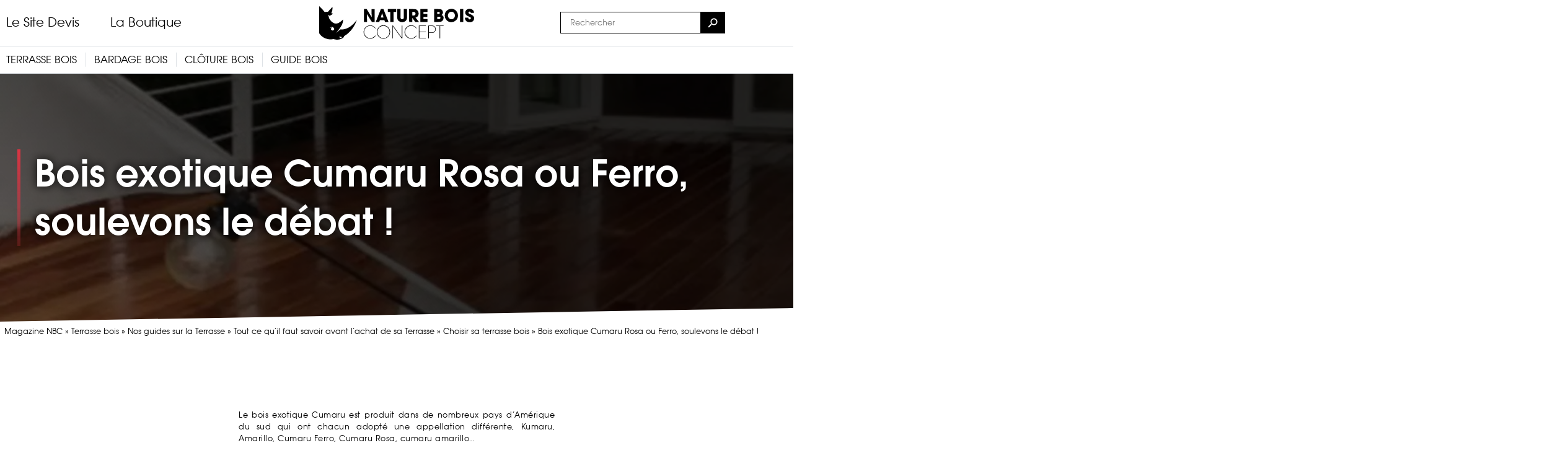

--- FILE ---
content_type: text/html; charset=UTF-8
request_url: https://www.nature-bois-concept.com/magazine/terrasse-bois/guides/avant-achat/choisir-sa-terrasse/cumaru-rosa-ferro/
body_size: 14939
content:
<!DOCTYPE html>
<html lang="fr-FR" class="no-js no-svg">
<head>
<meta charset="UTF-8">
<meta content='width=device-width, initial-scale=1.0' name='viewport' />
<link rel="profile" href="https://gmpg.org/xfn/11">

<link rel="apple-touch-icon" sizes="180x180" href="https://www.nature-bois-concept.com/magazine/wp-content/themes/nbconcept/favicon/apple-touch-icon.png">
<link rel="icon" type="image/png" href="https://www.nature-bois-concept.com/magazine/wp-content/themes/nbconcept/favicon/favicon-32x32.png" sizes="32x32">
<link rel="icon" type="image/png" href="https://www.nature-bois-concept.com/magazine/wp-content/themes/nbconcept/favicon/favicon-16x16.png" sizes="16x16">
<link rel="manifest" href="https://www.nature-bois-concept.com/magazine/wp-content/themes/nbconcept/favicon/manifest.json">
<link rel="mask-icon" href="https://www.nature-bois-concept.com/magazine/wp-content/themes/nbconcept/favicon/safari-pinned-tab.svg" color="#5bbad5">
<link rel="shortcut icon" href="https://www.nature-bois-concept.com/magazine/wp-content/themes/nbconcept/favicon/favicon.ico">
<meta name="msapplication-config" content="https://www.nature-bois-concept.com/magazine/wp-content/themes/nbconcept/favicon/browserconfig.xml">
<meta name="theme-color" content="#ffffff">

<script type="5ad322a8f4ad7be196d3f674-text/javascript">
    dataLayer = window.dataLayer || [];

    function gtag() {
        dataLayer.push(arguments);
    }

    // Setup default consent mode
    gtag('consent', 'default', {
        ad_storage: 'denied',
        analytics_storage: 'denied',
        functionality_storage: 'denied',
        personalization_storage: 'denied',
        ad_user_data: 'denied',
        ad_personalization: 'denied',
        security_storage: 'granted',
        wait_for_update: 2000
    });
</script>

<meta name='robots' content='index, follow, max-image-preview:large, max-snippet:-1, max-video-preview:-1' />
<link rel="preconnect" href="https://res.cloudinary.com" crossorigin>
	<!-- This site is optimized with the Yoast SEO plugin v22.4 - https://yoast.com/wordpress/plugins/seo/ -->
	<title>Bois exotique Cumaru Rosa ou Ferro, soulevons le débat !</title>
	<meta name="description" content="Réelle alternative à l&#039;IPÉ, le bois exotique Cumaru fait débat à cause de sa couleur. Nature Bois Bois Concept a souhaité vous en dire plus sur le débat !" />
	<link rel="canonical" href="https://www.nature-bois-concept.com/magazine/terrasse-bois/guides/avant-achat/choisir-sa-terrasse/cumaru-rosa-ferro/" />
	<meta property="og:locale" content="fr_FR" />
	<meta property="og:type" content="article" />
	<meta property="og:title" content="Bois exotique Cumaru Rosa ou Ferro, soulevons le débat !" />
	<meta property="og:description" content="Réelle alternative à l&#039;IPÉ, le bois exotique Cumaru fait débat à cause de sa couleur. Nature Bois Bois Concept a souhaité vous en dire plus sur le débat !" />
	<meta property="og:url" content="https://www.nature-bois-concept.com/magazine/terrasse-bois/guides/avant-achat/choisir-sa-terrasse/cumaru-rosa-ferro/" />
	<meta property="og:site_name" content="Magazine Nature Bois Concept" />
	<meta property="article:publisher" content="https://www.facebook.com/Nature-Bois-Concept-1596307970584169/" />
	<meta property="article:modified_time" content="2021-08-18T09:38:22+00:00" />
	<meta property="og:image" content="https://res.cloudinary.com/nature-bois-concept/image/upload/fl_any_format,q_auto,c_scale,c_limit,w_1200,f_auto/www.nature-bois-concept.com/magazine/wp-content/uploads/2016/06/image-a-la-une-15.jpg" />
	<meta property="og:image:width" content="1620" />
	<meta property="og:image:height" content="668" />
	<meta property="og:image:type" content="image/jpeg" />
	<meta name="twitter:card" content="summary_large_image" />
	<meta name="twitter:site" content="@nbc_bois" />
	<meta name="twitter:label1" content="Durée de lecture estimée" />
	<meta name="twitter:data1" content="4 minutes" />
	<script type="application/ld+json" class="yoast-schema-graph">{"@context":"https://schema.org","@graph":[{"@type":"WebPage","@id":"https://www.nature-bois-concept.com/magazine/terrasse-bois/guides/avant-achat/choisir-sa-terrasse/cumaru-rosa-ferro/","url":"https://www.nature-bois-concept.com/magazine/terrasse-bois/guides/avant-achat/choisir-sa-terrasse/cumaru-rosa-ferro/","name":"Bois exotique Cumaru Rosa ou Ferro, soulevons le débat !","isPartOf":{"@id":"https://www.nature-bois-concept.com/magazine/#website"},"primaryImageOfPage":{"@id":"https://www.nature-bois-concept.com/magazine/terrasse-bois/guides/avant-achat/choisir-sa-terrasse/cumaru-rosa-ferro/#primaryimage"},"image":{"@id":"https://www.nature-bois-concept.com/magazine/terrasse-bois/guides/avant-achat/choisir-sa-terrasse/cumaru-rosa-ferro/#primaryimage"},"thumbnailUrl":"https://res.cloudinary.com/nature-bois-concept/image/upload/fl_any_format,q_auto,c_scale,c_limit,w_1200,f_auto/www.nature-bois-concept.com/magazine/wp-content/uploads/2016/06/image-a-la-une-15.jpg","datePublished":"2016-06-29T08:03:53+00:00","dateModified":"2021-08-18T09:38:22+00:00","description":"Réelle alternative à l'IPÉ, le bois exotique Cumaru fait débat à cause de sa couleur. Nature Bois Bois Concept a souhaité vous en dire plus sur le débat !","breadcrumb":{"@id":"https://www.nature-bois-concept.com/magazine/terrasse-bois/guides/avant-achat/choisir-sa-terrasse/cumaru-rosa-ferro/#breadcrumb"},"inLanguage":"fr-FR","potentialAction":[{"@type":"ReadAction","target":["https://www.nature-bois-concept.com/magazine/terrasse-bois/guides/avant-achat/choisir-sa-terrasse/cumaru-rosa-ferro/"]}]},{"@type":"ImageObject","inLanguage":"fr-FR","@id":"https://www.nature-bois-concept.com/magazine/terrasse-bois/guides/avant-achat/choisir-sa-terrasse/cumaru-rosa-ferro/#primaryimage","url":"https://www.nature-bois-concept.com/magazine/wp-content/uploads/2016/06/image-a-la-une-15.jpg","contentUrl":"https://www.nature-bois-concept.com/magazine/wp-content/uploads/2016/06/image-a-la-une-15.jpg","width":1620,"height":668,"caption":"belle terrasse en bois exotique avec application de saturateur"},{"@type":"BreadcrumbList","@id":"https://www.nature-bois-concept.com/magazine/terrasse-bois/guides/avant-achat/choisir-sa-terrasse/cumaru-rosa-ferro/#breadcrumb","itemListElement":[{"@type":"ListItem","position":1,"name":"Magazine NBC","item":"https://www.nature-bois-concept.com/magazine/"},{"@type":"ListItem","position":2,"name":"Terrasse bois","item":"https://www.nature-bois-concept.com/magazine/terrasse-bois/"},{"@type":"ListItem","position":3,"name":"Nos guides sur la Terrasse","item":"https://www.nature-bois-concept.com/magazine/terrasse-bois/guides/"},{"@type":"ListItem","position":4,"name":"Tout ce qu&rsquo;il faut savoir avant l&rsquo;achat de sa Terrasse","item":"https://www.nature-bois-concept.com/magazine/terrasse-bois/guides/avant-achat/"},{"@type":"ListItem","position":5,"name":"Choisir sa terrasse bois","item":"https://www.nature-bois-concept.com/magazine/terrasse-bois/guides/avant-achat/choisir-sa-terrasse/"},{"@type":"ListItem","position":6,"name":"Bois exotique Cumaru Rosa ou Ferro, soulevons le débat !"}]},{"@type":"WebSite","@id":"https://www.nature-bois-concept.com/magazine/#website","url":"https://www.nature-bois-concept.com/magazine/","name":"Magazine Nature Bois Concept","description":"En association avec Nature Bois Concept","potentialAction":[{"@type":"SearchAction","target":{"@type":"EntryPoint","urlTemplate":"https://www.nature-bois-concept.com/magazine/?s={search_term_string}"},"query-input":"required name=search_term_string"}],"inLanguage":"fr-FR"}]}</script>
	<!-- / Yoast SEO plugin. -->


<link rel='dns-prefetch' href='//www.nature-bois-concept.com' />
<link rel="preload" fetchpriority="high" as="font" href="https://www.nature-bois-concept.com/magazine/wp-content/themes/nbconcept/assets/fonts/avalon-book-webfont.woff2" type="font/woff2" crossorigin /><link rel="preload" fetchpriority="high" as="font" href="https://www.nature-bois-concept.com/magazine/wp-content/themes/nbconcept/assets/fonts/avalon-demi-webfont.woff2" type="font/woff2" crossorigin /><link rel="preload" fetchpriority="high" as="font" href="https://www.nature-bois-concept.com/magazine/wp-content/themes/nbconcept/assets/fonts/avalon-bold-webfont.woff2" type="font/woff2" crossorigin /><link rel="preload" fetchpriority="high" as="style" href="https://www.nature-bois-concept.com/magazine/wp-content/themes/nbconcept/style.css?ver=1.5" /><script type="5ad322a8f4ad7be196d3f674-text/javascript">
/* <![CDATA[ */
window._wpemojiSettings = {"baseUrl":"https:\/\/s.w.org\/images\/core\/emoji\/15.0.3\/72x72\/","ext":".png","svgUrl":"https:\/\/s.w.org\/images\/core\/emoji\/15.0.3\/svg\/","svgExt":".svg","source":{"concatemoji":"https:\/\/www.nature-bois-concept.com\/magazine\/wp-includes\/js\/wp-emoji-release.min.js?ver=6.5.7"}};
/*! This file is auto-generated */
!function(i,n){var o,s,e;function c(e){try{var t={supportTests:e,timestamp:(new Date).valueOf()};sessionStorage.setItem(o,JSON.stringify(t))}catch(e){}}function p(e,t,n){e.clearRect(0,0,e.canvas.width,e.canvas.height),e.fillText(t,0,0);var t=new Uint32Array(e.getImageData(0,0,e.canvas.width,e.canvas.height).data),r=(e.clearRect(0,0,e.canvas.width,e.canvas.height),e.fillText(n,0,0),new Uint32Array(e.getImageData(0,0,e.canvas.width,e.canvas.height).data));return t.every(function(e,t){return e===r[t]})}function u(e,t,n){switch(t){case"flag":return n(e,"\ud83c\udff3\ufe0f\u200d\u26a7\ufe0f","\ud83c\udff3\ufe0f\u200b\u26a7\ufe0f")?!1:!n(e,"\ud83c\uddfa\ud83c\uddf3","\ud83c\uddfa\u200b\ud83c\uddf3")&&!n(e,"\ud83c\udff4\udb40\udc67\udb40\udc62\udb40\udc65\udb40\udc6e\udb40\udc67\udb40\udc7f","\ud83c\udff4\u200b\udb40\udc67\u200b\udb40\udc62\u200b\udb40\udc65\u200b\udb40\udc6e\u200b\udb40\udc67\u200b\udb40\udc7f");case"emoji":return!n(e,"\ud83d\udc26\u200d\u2b1b","\ud83d\udc26\u200b\u2b1b")}return!1}function f(e,t,n){var r="undefined"!=typeof WorkerGlobalScope&&self instanceof WorkerGlobalScope?new OffscreenCanvas(300,150):i.createElement("canvas"),a=r.getContext("2d",{willReadFrequently:!0}),o=(a.textBaseline="top",a.font="600 32px Arial",{});return e.forEach(function(e){o[e]=t(a,e,n)}),o}function t(e){var t=i.createElement("script");t.src=e,t.defer=!0,i.head.appendChild(t)}"undefined"!=typeof Promise&&(o="wpEmojiSettingsSupports",s=["flag","emoji"],n.supports={everything:!0,everythingExceptFlag:!0},e=new Promise(function(e){i.addEventListener("DOMContentLoaded",e,{once:!0})}),new Promise(function(t){var n=function(){try{var e=JSON.parse(sessionStorage.getItem(o));if("object"==typeof e&&"number"==typeof e.timestamp&&(new Date).valueOf()<e.timestamp+604800&&"object"==typeof e.supportTests)return e.supportTests}catch(e){}return null}();if(!n){if("undefined"!=typeof Worker&&"undefined"!=typeof OffscreenCanvas&&"undefined"!=typeof URL&&URL.createObjectURL&&"undefined"!=typeof Blob)try{var e="postMessage("+f.toString()+"("+[JSON.stringify(s),u.toString(),p.toString()].join(",")+"));",r=new Blob([e],{type:"text/javascript"}),a=new Worker(URL.createObjectURL(r),{name:"wpTestEmojiSupports"});return void(a.onmessage=function(e){c(n=e.data),a.terminate(),t(n)})}catch(e){}c(n=f(s,u,p))}t(n)}).then(function(e){for(var t in e)n.supports[t]=e[t],n.supports.everything=n.supports.everything&&n.supports[t],"flag"!==t&&(n.supports.everythingExceptFlag=n.supports.everythingExceptFlag&&n.supports[t]);n.supports.everythingExceptFlag=n.supports.everythingExceptFlag&&!n.supports.flag,n.DOMReady=!1,n.readyCallback=function(){n.DOMReady=!0}}).then(function(){return e}).then(function(){var e;n.supports.everything||(n.readyCallback(),(e=n.source||{}).concatemoji?t(e.concatemoji):e.wpemoji&&e.twemoji&&(t(e.twemoji),t(e.wpemoji)))}))}((window,document),window._wpemojiSettings);
/* ]]> */
</script>
<style id='wp-emoji-styles-inline-css' type='text/css'>

	img.wp-smiley, img.emoji {
		display: inline !important;
		border: none !important;
		box-shadow: none !important;
		height: 1em !important;
		width: 1em !important;
		margin: 0 0.07em !important;
		vertical-align: -0.1em !important;
		background: none !important;
		padding: 0 !important;
	}
</style>
<style id='classic-theme-styles-inline-css' type='text/css'>
/*! This file is auto-generated */
.wp-block-button__link{color:#fff;background-color:#32373c;border-radius:9999px;box-shadow:none;text-decoration:none;padding:calc(.667em + 2px) calc(1.333em + 2px);font-size:1.125em}.wp-block-file__button{background:#32373c;color:#fff;text-decoration:none}
</style>
<style id='global-styles-inline-css' type='text/css'>
body{--wp--preset--color--black: #000000;--wp--preset--color--cyan-bluish-gray: #abb8c3;--wp--preset--color--white: #ffffff;--wp--preset--color--pale-pink: #f78da7;--wp--preset--color--vivid-red: #cf2e2e;--wp--preset--color--luminous-vivid-orange: #ff6900;--wp--preset--color--luminous-vivid-amber: #fcb900;--wp--preset--color--light-green-cyan: #7bdcb5;--wp--preset--color--vivid-green-cyan: #00d084;--wp--preset--color--pale-cyan-blue: #8ed1fc;--wp--preset--color--vivid-cyan-blue: #0693e3;--wp--preset--color--vivid-purple: #9b51e0;--wp--preset--gradient--vivid-cyan-blue-to-vivid-purple: linear-gradient(135deg,rgba(6,147,227,1) 0%,rgb(155,81,224) 100%);--wp--preset--gradient--light-green-cyan-to-vivid-green-cyan: linear-gradient(135deg,rgb(122,220,180) 0%,rgb(0,208,130) 100%);--wp--preset--gradient--luminous-vivid-amber-to-luminous-vivid-orange: linear-gradient(135deg,rgba(252,185,0,1) 0%,rgba(255,105,0,1) 100%);--wp--preset--gradient--luminous-vivid-orange-to-vivid-red: linear-gradient(135deg,rgba(255,105,0,1) 0%,rgb(207,46,46) 100%);--wp--preset--gradient--very-light-gray-to-cyan-bluish-gray: linear-gradient(135deg,rgb(238,238,238) 0%,rgb(169,184,195) 100%);--wp--preset--gradient--cool-to-warm-spectrum: linear-gradient(135deg,rgb(74,234,220) 0%,rgb(151,120,209) 20%,rgb(207,42,186) 40%,rgb(238,44,130) 60%,rgb(251,105,98) 80%,rgb(254,248,76) 100%);--wp--preset--gradient--blush-light-purple: linear-gradient(135deg,rgb(255,206,236) 0%,rgb(152,150,240) 100%);--wp--preset--gradient--blush-bordeaux: linear-gradient(135deg,rgb(254,205,165) 0%,rgb(254,45,45) 50%,rgb(107,0,62) 100%);--wp--preset--gradient--luminous-dusk: linear-gradient(135deg,rgb(255,203,112) 0%,rgb(199,81,192) 50%,rgb(65,88,208) 100%);--wp--preset--gradient--pale-ocean: linear-gradient(135deg,rgb(255,245,203) 0%,rgb(182,227,212) 50%,rgb(51,167,181) 100%);--wp--preset--gradient--electric-grass: linear-gradient(135deg,rgb(202,248,128) 0%,rgb(113,206,126) 100%);--wp--preset--gradient--midnight: linear-gradient(135deg,rgb(2,3,129) 0%,rgb(40,116,252) 100%);--wp--preset--font-size--small: 13px;--wp--preset--font-size--medium: 20px;--wp--preset--font-size--large: 36px;--wp--preset--font-size--x-large: 42px;--wp--preset--spacing--20: 0.44rem;--wp--preset--spacing--30: 0.67rem;--wp--preset--spacing--40: 1rem;--wp--preset--spacing--50: 1.5rem;--wp--preset--spacing--60: 2.25rem;--wp--preset--spacing--70: 3.38rem;--wp--preset--spacing--80: 5.06rem;--wp--preset--shadow--natural: 6px 6px 9px rgba(0, 0, 0, 0.2);--wp--preset--shadow--deep: 12px 12px 50px rgba(0, 0, 0, 0.4);--wp--preset--shadow--sharp: 6px 6px 0px rgba(0, 0, 0, 0.2);--wp--preset--shadow--outlined: 6px 6px 0px -3px rgba(255, 255, 255, 1), 6px 6px rgba(0, 0, 0, 1);--wp--preset--shadow--crisp: 6px 6px 0px rgba(0, 0, 0, 1);}:where(.is-layout-flex){gap: 0.5em;}:where(.is-layout-grid){gap: 0.5em;}body .is-layout-flex{display: flex;}body .is-layout-flex{flex-wrap: wrap;align-items: center;}body .is-layout-flex > *{margin: 0;}body .is-layout-grid{display: grid;}body .is-layout-grid > *{margin: 0;}:where(.wp-block-columns.is-layout-flex){gap: 2em;}:where(.wp-block-columns.is-layout-grid){gap: 2em;}:where(.wp-block-post-template.is-layout-flex){gap: 1.25em;}:where(.wp-block-post-template.is-layout-grid){gap: 1.25em;}.has-black-color{color: var(--wp--preset--color--black) !important;}.has-cyan-bluish-gray-color{color: var(--wp--preset--color--cyan-bluish-gray) !important;}.has-white-color{color: var(--wp--preset--color--white) !important;}.has-pale-pink-color{color: var(--wp--preset--color--pale-pink) !important;}.has-vivid-red-color{color: var(--wp--preset--color--vivid-red) !important;}.has-luminous-vivid-orange-color{color: var(--wp--preset--color--luminous-vivid-orange) !important;}.has-luminous-vivid-amber-color{color: var(--wp--preset--color--luminous-vivid-amber) !important;}.has-light-green-cyan-color{color: var(--wp--preset--color--light-green-cyan) !important;}.has-vivid-green-cyan-color{color: var(--wp--preset--color--vivid-green-cyan) !important;}.has-pale-cyan-blue-color{color: var(--wp--preset--color--pale-cyan-blue) !important;}.has-vivid-cyan-blue-color{color: var(--wp--preset--color--vivid-cyan-blue) !important;}.has-vivid-purple-color{color: var(--wp--preset--color--vivid-purple) !important;}.has-black-background-color{background-color: var(--wp--preset--color--black) !important;}.has-cyan-bluish-gray-background-color{background-color: var(--wp--preset--color--cyan-bluish-gray) !important;}.has-white-background-color{background-color: var(--wp--preset--color--white) !important;}.has-pale-pink-background-color{background-color: var(--wp--preset--color--pale-pink) !important;}.has-vivid-red-background-color{background-color: var(--wp--preset--color--vivid-red) !important;}.has-luminous-vivid-orange-background-color{background-color: var(--wp--preset--color--luminous-vivid-orange) !important;}.has-luminous-vivid-amber-background-color{background-color: var(--wp--preset--color--luminous-vivid-amber) !important;}.has-light-green-cyan-background-color{background-color: var(--wp--preset--color--light-green-cyan) !important;}.has-vivid-green-cyan-background-color{background-color: var(--wp--preset--color--vivid-green-cyan) !important;}.has-pale-cyan-blue-background-color{background-color: var(--wp--preset--color--pale-cyan-blue) !important;}.has-vivid-cyan-blue-background-color{background-color: var(--wp--preset--color--vivid-cyan-blue) !important;}.has-vivid-purple-background-color{background-color: var(--wp--preset--color--vivid-purple) !important;}.has-black-border-color{border-color: var(--wp--preset--color--black) !important;}.has-cyan-bluish-gray-border-color{border-color: var(--wp--preset--color--cyan-bluish-gray) !important;}.has-white-border-color{border-color: var(--wp--preset--color--white) !important;}.has-pale-pink-border-color{border-color: var(--wp--preset--color--pale-pink) !important;}.has-vivid-red-border-color{border-color: var(--wp--preset--color--vivid-red) !important;}.has-luminous-vivid-orange-border-color{border-color: var(--wp--preset--color--luminous-vivid-orange) !important;}.has-luminous-vivid-amber-border-color{border-color: var(--wp--preset--color--luminous-vivid-amber) !important;}.has-light-green-cyan-border-color{border-color: var(--wp--preset--color--light-green-cyan) !important;}.has-vivid-green-cyan-border-color{border-color: var(--wp--preset--color--vivid-green-cyan) !important;}.has-pale-cyan-blue-border-color{border-color: var(--wp--preset--color--pale-cyan-blue) !important;}.has-vivid-cyan-blue-border-color{border-color: var(--wp--preset--color--vivid-cyan-blue) !important;}.has-vivid-purple-border-color{border-color: var(--wp--preset--color--vivid-purple) !important;}.has-vivid-cyan-blue-to-vivid-purple-gradient-background{background: var(--wp--preset--gradient--vivid-cyan-blue-to-vivid-purple) !important;}.has-light-green-cyan-to-vivid-green-cyan-gradient-background{background: var(--wp--preset--gradient--light-green-cyan-to-vivid-green-cyan) !important;}.has-luminous-vivid-amber-to-luminous-vivid-orange-gradient-background{background: var(--wp--preset--gradient--luminous-vivid-amber-to-luminous-vivid-orange) !important;}.has-luminous-vivid-orange-to-vivid-red-gradient-background{background: var(--wp--preset--gradient--luminous-vivid-orange-to-vivid-red) !important;}.has-very-light-gray-to-cyan-bluish-gray-gradient-background{background: var(--wp--preset--gradient--very-light-gray-to-cyan-bluish-gray) !important;}.has-cool-to-warm-spectrum-gradient-background{background: var(--wp--preset--gradient--cool-to-warm-spectrum) !important;}.has-blush-light-purple-gradient-background{background: var(--wp--preset--gradient--blush-light-purple) !important;}.has-blush-bordeaux-gradient-background{background: var(--wp--preset--gradient--blush-bordeaux) !important;}.has-luminous-dusk-gradient-background{background: var(--wp--preset--gradient--luminous-dusk) !important;}.has-pale-ocean-gradient-background{background: var(--wp--preset--gradient--pale-ocean) !important;}.has-electric-grass-gradient-background{background: var(--wp--preset--gradient--electric-grass) !important;}.has-midnight-gradient-background{background: var(--wp--preset--gradient--midnight) !important;}.has-small-font-size{font-size: var(--wp--preset--font-size--small) !important;}.has-medium-font-size{font-size: var(--wp--preset--font-size--medium) !important;}.has-large-font-size{font-size: var(--wp--preset--font-size--large) !important;}.has-x-large-font-size{font-size: var(--wp--preset--font-size--x-large) !important;}
.wp-block-navigation a:where(:not(.wp-element-button)){color: inherit;}
:where(.wp-block-post-template.is-layout-flex){gap: 1.25em;}:where(.wp-block-post-template.is-layout-grid){gap: 1.25em;}
:where(.wp-block-columns.is-layout-flex){gap: 2em;}:where(.wp-block-columns.is-layout-grid){gap: 2em;}
.wp-block-pullquote{font-size: 1.5em;line-height: 1.6;}
</style>
<link rel='stylesheet' id='style-css' href='https://www.nature-bois-concept.com/magazine/wp-content/themes/nbconcept/style.css?ver=1.5' type='text/css' media='all' />
<script type="5ad322a8f4ad7be196d3f674-text/javascript" src="https://www.nature-bois-concept.com/magazine/wp-includes/js/jquery/jquery.min.js?ver=3.7.1" id="jquery-core-js"></script>
<script type="5ad322a8f4ad7be196d3f674-text/javascript" src="https://www.nature-bois-concept.com/magazine/wp-content/themes/nbconcept/dist/js/libs.min.js?ver=jquery" id="libs-js"></script>
<link rel="https://api.w.org/" href="https://www.nature-bois-concept.com/magazine/wp-json/" /><link rel="alternate" type="application/json" href="https://www.nature-bois-concept.com/magazine/wp-json/wp/v2/pages/662" /><link rel="EditURI" type="application/rsd+xml" title="RSD" href="https://www.nature-bois-concept.com/magazine/xmlrpc.php?rsd" />
<meta name="generator" content="WordPress 6.5.7" />
<link rel='shortlink' href='https://www.nature-bois-concept.com/magazine/?p=662' />
<link rel="alternate" type="application/json+oembed" href="https://www.nature-bois-concept.com/magazine/wp-json/oembed/1.0/embed?url=https%3A%2F%2Fwww.nature-bois-concept.com%2Fmagazine%2Fterrasse-bois%2Fguides%2Favant-achat%2Fchoisir-sa-terrasse%2Fcumaru-rosa-ferro%2F" />
<link rel="alternate" type="text/xml+oembed" href="https://www.nature-bois-concept.com/magazine/wp-json/oembed/1.0/embed?url=https%3A%2F%2Fwww.nature-bois-concept.com%2Fmagazine%2Fterrasse-bois%2Fguides%2Favant-achat%2Fchoisir-sa-terrasse%2Fcumaru-rosa-ferro%2F&#038;format=xml" />
<!-- Google Tag Manager -->
<script type="5ad322a8f4ad7be196d3f674-text/javascript">(function(w,d,s,l,i){w[l]=w[l]||[];w[l].push({'gtm.start':
new Date().getTime(),event:'gtm.js'});var f=d.getElementsByTagName(s)[0],
j=d.createElement(s),dl=l!='dataLayer'?'&l='+l:'';j.async=true;j.src=
'https://www.googletagmanager.com/gtm.js?id='+i+dl;f.parentNode.insertBefore(j,f);
})(window,document,'script','dataLayer','GTM-5G9XR4X');</script>
<!-- End Google Tag Manager -->
		
        <script type="5ad322a8f4ad7be196d3f674-text/javascript">
            (function() {
                var l = document.createElement("link");
                l.rel = "stylesheet";
                l.href = "https://www.nature-bois-concept.com/magazine/wp-content/plugins/kk-star-ratings/src/core/public/css/kk-star-ratings.min.css";
                
                document.head.appendChild(l);
            })();
        </script><noscript><link rel="stylesheet" href="https://www.nature-bois-concept.com/magazine/wp-content/plugins/kk-star-ratings/src/core/public/css/kk-star-ratings.min.css"></noscript></head>
<body class="page-template-default page page-id-662 page-child parent-pageid-564">

<div class="header">
    <div class="susy-container">
        <div class="susy-col-12 header__container">
            
<a class="header__logo" aria-label="Accueil magazine - Nature Bois Concept" href="https://www.nature-bois-concept.com/magazine/">
    <svg role="img" aria-hidden="true" focusable="false" xmlns="http://www.w3.org/2000/svg" xmlns:xlink="http://www.w3.org/1999/xlink" viewBox="0 0 227.26 48.68" class="logo-nbc__standard">
        <use xlink:href="https://www.nature-bois-concept.com/magazine/wp-content/themes/nbconcept/assets/images/logo-nbc.svg#standard"></use>
    </svg>
</a>

    <div class="header__site-selector">
        
                                                                    <div class="header__site-selector__item">
                <a href="https://www.nature-bois-concept.com/fr/" class="header__site-selector__link">
                    Le Site Devis                </a>
            </div>
                                                                    <div class="header__site-selector__item">
                <a href="https://www.nature-bois-concept.com/boutique/" class="header__site-selector__link">
                    La Boutique                </a>
            </div>
            </div>

<div class="header__search">
    <form class="header__search__form" action="https://www.nature-bois-concept.com/magazine/" method="get" role="search">
        <input class="header__search__input" type="search" value="" name="s" placeholder="Rechercher">

        <button type="submit" class="header__search__button" aria-label="Rechercher">
            <svg 
                xmlns="http://www.w3.org/2000/svg"
                fill="currentColor" 
                stroke="currentColor" 
                stroke-width="0" 
                aria-hidden="true"
                focusable="false" 
                viewBox="0 0 512 512" 
                height="20px" 
                width="20px" 
            >
                <path 
                    fill="currentColor" 
                    d="M337.509 305.372h-17.501l-6.571-5.486c20.791-25.232 33.922-57.054 33.922-93.257C347.358 127.632 283.896 64 205.135 64 127.452 64 64 127.632 64 206.629s63.452 142.628 142.225 142.628c35.011 0 67.831-13.167 92.991-34.008l6.561 5.487v17.551L415.18 448 448 415.086 337.509 305.372zm-131.284 0c-54.702 0-98.463-43.887-98.463-98.743 0-54.858 43.761-98.742 98.463-98.742 54.7 0 98.462 43.884 98.462 98.742 0 54.856-43.762 98.743-98.462 98.743z"
                ></path>
            </svg>
        </button>
    </form>
</div>

<div class="header__menu">
                                
        <div class="header__menu__item">
            <a class="header__menu__link" href="https://www.nature-bois-concept.com/magazine/terrasse-bois/">
                <span>Terrasse bois</span>
            </a>

            <div class="header__menu__submenu">
                <div class="header__menu__submenu__inner">
                                            <div class="header__menu__submenu__categories">
                                                                                                                                                                                                                                                                                                                            
                                <a class="header__menu__submenu__category" href="https://www.nature-bois-concept.com/magazine/terrasse-bois/actualites/">
                                    <span class="header__menu__submenu__category__image-container">
                                        <img loading="lazy" src="https://res.cloudinary.com/nature-bois-concept/image/upload/fl_any_format,q_auto,c_scale,c_limit,w_1200,f_auto/www.nature-bois-concept.com/magazine/wp-content/uploads/2022/12/Article_terrasse_bois_KebonyMAG-120x80.jpg" alt="Terrasse bois Kebony">
                                    </span>

                                    <span class="header__menu__submenu__category__title">
                                        Les articles Terrasse <strong>Bois</strong>
                                    </span>
                                </a>
                                                                                                                                                                                                                                                                                                                            
                                <a class="header__menu__submenu__category" href="https://www.nature-bois-concept.com/magazine/terrasse-bois/guides/">
                                    <span class="header__menu__submenu__category__image-container">
                                        <img loading="lazy" src="https://res.cloudinary.com/nature-bois-concept/image/upload/fl_any_format,q_auto,c_scale,c_limit,w_1200,f_auto/www.nature-bois-concept.com/magazine/wp-content/uploads/2022/12/Guide_terrasse_IpeMAG-120x80.jpg" alt="Terrasse Ipé guide">
                                    </span>

                                    <span class="header__menu__submenu__category__title">
                                        Nos guides sur la terrasse <strong>Bois</strong>
                                    </span>
                                </a>
                                                    </div>
                    
                                                                    
                                                
                                                    <div class="header__menu__submenu__links">
                                                                    <div class="header__menu__submenu__links__header">Nos conseils</div>

                                                                                                                                                            
                                        <a class="header__menu__submenu__links__link" href="https://www.nature-bois-concept.com/magazine/terrasse-bois/guides/avant-achat/">
                                            Guide avant l'achat                                        </a>
                                                                                                                                                            
                                        <a class="header__menu__submenu__links__link" href="https://www.nature-bois-concept.com/magazine/terrasse-bois/guides/apres-achat/">
                                            Guide après l'achat                                        </a>
                                                                                                                                                            
                                        <a class="header__menu__submenu__links__link" href="https://www.nature-bois-concept.com/magazine/terrasse-bois/guides/instants-technique-terrasse-bois/">
                                            Nos instants techniques                                        </a>
                                                                    
                                                            </div>
                                            
                    
                                            <div class="header__menu__submenu__promote">
                                                            <div class="header__menu__submenu__promote__image">
                                    <img loading="lazy" src="https://res.cloudinary.com/nature-bois-concept/image/upload/fl_any_format,q_auto,c_scale,c_limit,w_1200,f_auto/www.nature-bois-concept.com/magazine/wp-content/uploads/2017/04/terrasse-en-bois-290x195.jpg" alt="tour de terrasse en bois pont bateau">
                                </div>
                            
                                                            <a class="header__menu__submenu__promote__btn" href="https://www.nature-bois-concept.com/fr/devis/">
                                    <span>Demander un devis</span>
                                    Express en quelques clics                                </a>
                                                    </div>
                                    </div>
            </div>
        </div>
                            
        <div class="header__menu__item">
            <a class="header__menu__link" href="https://www.nature-bois-concept.com/magazine/bardage-bois/">
                <span>Bardage bois</span>
            </a>

            <div class="header__menu__submenu">
                <div class="header__menu__submenu__inner">
                                            <div class="header__menu__submenu__categories">
                                                                                                                                                                                                                                                                                                                            
                                <a class="header__menu__submenu__category" href="https://www.nature-bois-concept.com/magazine/bardage-bois/actualites/">
                                    <span class="header__menu__submenu__category__image-container">
                                        <img loading="lazy" src="https://res.cloudinary.com/nature-bois-concept/image/upload/fl_any_format,q_auto,c_scale,c_limit,w_1200,f_auto/www.nature-bois-concept.com/magazine/wp-content/uploads/2016/06/bardage-bois-meleze-120x80.jpg" alt="petite terrasse et bardage">
                                    </span>

                                    <span class="header__menu__submenu__category__title">
                                        Les articles Bardage <strong>Bois</strong>
                                    </span>
                                </a>
                                                                                                                                                                                                                                                                                                                            
                                <a class="header__menu__submenu__category" href="https://www.nature-bois-concept.com/magazine/bardage-bois/guides/">
                                    <span class="header__menu__submenu__category__image-container">
                                        <img loading="lazy" src="https://res.cloudinary.com/nature-bois-concept/image/upload/fl_any_format,q_auto,c_scale,c_limit,w_1200,f_auto/www.nature-bois-concept.com/magazine/wp-content/uploads/2016/06/guide-du-bardage-en-bois-120x80.jpg" alt="bardage façade de maison">
                                    </span>

                                    <span class="header__menu__submenu__category__title">
                                        Le guide Bardage <strong>Bois</strong>
                                    </span>
                                </a>
                                                    </div>
                    
                                                                    
                                                
                                                    <div class="header__menu__submenu__links">
                                                                    <div class="header__menu__submenu__links__header">Nos conseils</div>

                                                                                                                                                            
                                        <a class="header__menu__submenu__links__link" href="https://www.nature-bois-concept.com/magazine/bardage-bois/guides/guide-achat-bardage-bois/">
                                            Guide d'achat bardage bois                                        </a>
                                                                    
                                                            </div>
                                            
                    
                                            <div class="header__menu__submenu__promote">
                                                            <div class="header__menu__submenu__promote__image">
                                    <img loading="lazy" src="https://res.cloudinary.com/nature-bois-concept/image/upload/fl_any_format,q_auto,c_scale,c_limit,w_1200,f_auto/www.nature-bois-concept.com/magazine/wp-content/uploads/2017/04/terrasse-en-bois-290x195.jpg" alt="tour de terrasse en bois pont bateau">
                                </div>
                            
                                                            <a class="header__menu__submenu__promote__btn" href="https://www.nature-bois-concept.com/fr/devis/">
                                    <span>Demander un devis</span>
                                    Express en quelques clics                                </a>
                                                    </div>
                                    </div>
            </div>
        </div>
                            
        <div class="header__menu__item">
            <a class="header__menu__link" href="https://www.nature-bois-concept.com/magazine/cloture-bois/">
                <span>Clôture Bois</span>
            </a>

            <div class="header__menu__submenu">
                <div class="header__menu__submenu__inner">
                                            <div class="header__menu__submenu__categories">
                                                                                                                                                                                                                                                                                                                            
                                <a class="header__menu__submenu__category" href="https://www.nature-bois-concept.com/magazine/cloture-bois/actualites/">
                                    <span class="header__menu__submenu__category__image-container">
                                        <img loading="lazy" src="https://res.cloudinary.com/nature-bois-concept/image/upload/fl_any_format,q_auto,c_scale,c_limit,w_1200,f_auto/www.nature-bois-concept.com/magazine/wp-content/uploads/2016/06/cloture-rondin-bois-champs-120x80.jpg" alt="clôture de champs en rondins de bois">
                                    </span>

                                    <span class="header__menu__submenu__category__title">
                                        Les articles Clôture <strong>bois</strong>
                                    </span>
                                </a>
                                                                                                                                                                                                                                                                                                                            
                                <a class="header__menu__submenu__category" href="https://www.nature-bois-concept.com/magazine/cloture-bois/guides/">
                                    <span class="header__menu__submenu__category__image-container">
                                        <img loading="lazy" src="https://res.cloudinary.com/nature-bois-concept/image/upload/fl_any_format,q_auto,c_scale,c_limit,w_1200,f_auto/www.nature-bois-concept.com/magazine/wp-content/uploads/2016/06/cloture-bois-palissade-120x80.jpg" alt="clôture palissade de bois">
                                    </span>

                                    <span class="header__menu__submenu__category__title">
                                        Le guide Clôture <strong>bois</strong>
                                    </span>
                                </a>
                                                    </div>
                    
                                                                    
                                                
                                                    <div class="header__menu__submenu__links">
                                                                    <div class="header__menu__submenu__links__header">Nos conseils</div>

                                                                                                                                                            
                                        <a class="header__menu__submenu__links__link" href="https://www.nature-bois-concept.com/magazine/cloture-bois/guides/mise-en-oeuvre/">
                                            Pose clôture bois                                        </a>
                                                                    
                                                            </div>
                                            
                    
                                            <div class="header__menu__submenu__promote">
                                                            <div class="header__menu__submenu__promote__image">
                                    <img loading="lazy" src="https://res.cloudinary.com/nature-bois-concept/image/upload/fl_any_format,q_auto,c_scale,c_limit,w_1200,f_auto/www.nature-bois-concept.com/magazine/wp-content/uploads/2017/04/terrasse-en-bois-290x195.jpg" alt="tour de terrasse en bois pont bateau">
                                </div>
                            
                                                            <a class="header__menu__submenu__promote__btn" href="https://www.nature-bois-concept.com/fr/devis/">
                                    <span>Demander un devis</span>
                                    Express en quelques clics                                </a>
                                                    </div>
                                    </div>
            </div>
        </div>
                            
        <div class="header__menu__item">
            <a class="header__menu__link" href="https://www.nature-bois-concept.com/magazine/guide-bois/">
                <span>Guide Bois</span>
            </a>

            <div class="header__menu__submenu">
                <div class="header__menu__submenu__inner">
                                            <div class="header__menu__submenu__categories">
                                                                                                                                                                                                                                                                                                                            
                                <a class="header__menu__submenu__category" href="https://www.nature-bois-concept.com/magazine/guide-bois/essences/">
                                    <span class="header__menu__submenu__category__image-container">
                                        <img loading="lazy" src="https://res.cloudinary.com/nature-bois-concept/image/upload/fl_any_format,q_auto,c_scale,c_limit,w_1200,f_auto/www.nature-bois-concept.com/magazine/wp-content/uploads/2016/06/essence-de-bois-120x80.jpg" alt="">
                                    </span>

                                    <span class="header__menu__submenu__category__title">
                                        Le guide Essences <strong>Bois</strong>
                                    </span>
                                </a>
                                                                                                                                                                                                                                                                                                                            
                                <a class="header__menu__submenu__category" href="https://www.nature-bois-concept.com/magazine/guide-bois/traitement/">
                                    <span class="header__menu__submenu__category__image-container">
                                        <img loading="lazy" src="https://res.cloudinary.com/nature-bois-concept/image/upload/fl_any_format,q_auto,c_scale,c_limit,w_1200,f_auto/www.nature-bois-concept.com/magazine/wp-content/uploads/2016/06/entretien-d-un-terrasse-en-bois-120x80.jpg" alt="entretient terrasse en bois avec produit">
                                    </span>

                                    <span class="header__menu__submenu__category__title">
                                        Le guide Traitement du <strong>Bois</strong>
                                    </span>
                                </a>
                                                                                                                                                                                                                                                                                                                            
                                <a class="header__menu__submenu__category" href="https://www.nature-bois-concept.com/magazine/guide-bois/actualites/">
                                    <span class="header__menu__submenu__category__image-container">
                                        <img loading="lazy" src="https://res.cloudinary.com/nature-bois-concept/image/upload/fl_any_format,q_auto,c_scale,c_limit,w_1200,f_auto/www.nature-bois-concept.com/magazine/wp-content/uploads/2016/11/bouchon-en-bois-ipe-120x80.jpg" alt="bouchon en bois d'Ipé esthétique">
                                    </span>

                                    <span class="header__menu__submenu__category__title">
                                        Les articles Guide <strong>Bois</strong>
                                    </span>
                                </a>
                                                    </div>
                    
                                                                    
                                                
                                                    <div class="header__menu__submenu__links">
                                                                    <div class="header__menu__submenu__links__header">Nos conseils</div>

                                                                                                                                                            
                                        <a class="header__menu__submenu__links__link" href="https://www.nature-bois-concept.com/magazine/guide-bois/essences/bois-exotique/">
                                            Guide bois exotique                                        </a>
                                                                                                                                                            
                                        <a class="header__menu__submenu__links__link" href="https://www.nature-bois-concept.com/magazine/guide-bois/essences/bois-resineux/">
                                            Guide bois résineux                                        </a>
                                                                                                                                                            
                                        <a class="header__menu__submenu__links__link" href="https://www.nature-bois-concept.com/magazine/guide-bois/essences/bois-composite/">
                                            Guide bois composite                                        </a>
                                                                    
                                                            </div>
                                            
                    
                                            <div class="header__menu__submenu__promote">
                                                            <div class="header__menu__submenu__promote__image">
                                    <img loading="lazy" src="https://res.cloudinary.com/nature-bois-concept/image/upload/fl_any_format,q_auto,c_scale,c_limit,w_1200,f_auto/www.nature-bois-concept.com/magazine/wp-content/uploads/2017/04/terrasse-en-bois-290x195.jpg" alt="tour de terrasse en bois pont bateau">
                                </div>
                            
                                                            <a class="header__menu__submenu__promote__btn" href="https://www.nature-bois-concept.com/fr/devis/">
                                    <span>Demander un devis</span>
                                    Express en quelques clics                                </a>
                                                    </div>
                                    </div>
            </div>
        </div>
    </div>

<div class="header__spacer"></div>

<a class="header__mobile-button" aria-label="Ouvrir le menu principal" href="#mobile-menu">
    <svg role="img" aria-hidden="true" focusable="false" width="20px" height="20px" viewBox="0 0 12 12" enable-background="new 0 0 12 12" version="1.1" xml:space="preserve" xmlns="http://www.w3.org/2000/svg" xmlns:xlink="http://www.w3.org/1999/xlink">
        <g>
            <rect fill="#1D1D1B" height="1" width="11" x="0.5" y="5.5"/>
            <rect fill="#1D1D1B" height="1" width="11" x="0.5" y="2.5"/>
            <rect fill="#1D1D1B" height="1" width="11" x="0.5" y="8.5"/>
        </g>
    </svg>
</a>

<div class="header__mobile-menu">
                                        <a class="header__mobile-menu__item" href="https://www.nature-bois-concept.com/magazine/terrasse-bois/">
            <span>Terrasse bois</span>
        </a>
                                    <a class="header__mobile-menu__item" href="https://www.nature-bois-concept.com/magazine/bardage-bois/">
            <span>Bardage bois</span>
        </a>
                                    <a class="header__mobile-menu__item" href="https://www.nature-bois-concept.com/magazine/cloture-bois/">
            <span>Clôture Bois</span>
        </a>
                                    <a class="header__mobile-menu__item" href="https://www.nature-bois-concept.com/magazine/guide-bois/">
            <span>Guide Bois</span>
        </a>
    </div>
        </div>
    </div>
    <div class="verified-reviews">
        <meta class="netreviewsWidget" id="netreviewsWidgetNum24113" data-jsurl="//cl.avis-verifies.com/fr/cache/2/0/0/20080f3d-3cd4-b434-25f8-a8b329ee8ae5/widget4/widget22-24113_script.js"/><script defer src="//cl.avis-verifies.com/fr/widget4/widget22_FB3.min.js" type="5ad322a8f4ad7be196d3f674-text/javascript"></script>
    </div>
</div>

    
<div class="homepage__banner">
            <div class="homepage__banner__content">
            <h1 class="homepage__banner__content__title">
                Bois exotique Cumaru Rosa ou Ferro, soulevons le débat !        
                            </h1>
        </div>
    
    <picture class="homepage__banner__image">
        <source media="(max-width:540px)" srcset="https://res.cloudinary.com/nature-bois-concept/image/upload/fl_any_format,f_auto,q_auto:low,c_fill,ar_9:16,w_400,g_auto/www.nature-bois-concept.com/magazine/wp-content/uploads/2016/06/image-a-la-une-15-1620x440.jpg">

        <img src="https://res.cloudinary.com/nature-bois-concept/image/upload/fl_any_format,f_auto,q_auto:low,c_fill,ar_3:2,w_1200,g_auto/www.nature-bois-concept.com/magazine/wp-content/uploads/2016/06/image-a-la-une-15-1620x440.jpg" alt="" />
    </picture>
</div>
    <div class="reverse bg-white-full">
        <div>
            <div class="susy-container susy-article-gutter bg-pattern">
                <div class="article__text">
    <div class="susy-col-3 susy-col-sm-1 susy-col-xs-0"><br></div>
    <div class="susy-col-6 susy-col-sm-10 susy-col-xs-12">
        <h3 class="article__text-title">
                    </h3>
        <div class="article__text-text paragraph">
            <p style="text-align: justify;">Le bois exotique Cumaru est produit dans de nombreux pays d’Amérique du sud qui ont chacun adopté une appellation différente, Kumaru, Amarillo, Cumaru Ferro, Cumaru Rosa, cumaru amarillo…</p>
<p style="text-align: justify;">L’ensemble des pays producteurs de bois exotique Cumaru avec leurs appellations :</p>
<ul>
<li>Bolivie : Almendrillo</li>
<li>Brésil : Cumaru, Cumaru Ferro, Cumarurana, Champanha</li>
<li>Colombie : Sarrapia</li>
<li>Guyana : Kumaru, Tonka Bean</li>
<li>Guyane Française : Gaiac de Cayenne, Tonka</li>
<li>Honduras : Ebo</li>
<li>Pérou : Charapilla, Shihuahuaco Amarillo</li>
<li>Suriname : Koemaroe, Tonka</li>
<li>Vénézuela : Sarrapia</li>
</ul>
<p style="text-align: justify;">Mais alors avec toutes ces appellations et pays d’origines différentes, quel type <a href="https://www.nature-bois-concept.com/magazine/terrasse-bois/guides/avant-achat/choisir-sa-terrasse/">choisir pour sa terrasse</a> ? De plus le séchage du bois est un facteur clé à l’utilisation de ce bois en extérieur. Nature Bois Concept vous éclaire sur la question en plusieurs points.</p>
        </div>
    </div>
    <div class="susy-col-3 susy-col-sm-1 susy-col-xs-0"><br></div>
</div>
<div class="article__text">
    <div class="susy-col-3 susy-col-sm-1 susy-col-xs-0"><br></div>
    <div class="susy-col-6 susy-col-sm-10 susy-col-xs-12">
        <h3 class="article__text-title">
            Quelles sont les caractéristiques du bois exotique Cumaru        </h3>
        <div class="article__text-text paragraph">
            <p>Bois d’Amérique du sud, naturellement imputrescible de classe 4, il est connu et reconnu pour être une alternative à l’Ipé. Moins cher que ce dernier, il est très similaire avec une densité d’environ 1000 kg/m3 et une formidable résistance aux agressions extérieures telles que les insectes ou les champignons.</p>
<p style="text-align: justify;">Bois pouvant être totalement immergé dans l’eau douce, il est fréquent de l’utiliser dans les zones humides comme un tour de piscine. Naturellement nerveux, il doit être commercialisé sec séchoir (KD) afin d’atteindre une stabilité permettant la pose en terrasse ou aménagement extérieur bois (taux d’hygrométrie entre 16% et 18%). Cette nervosité lui confère quelques particularités qui font l’originalité de cette essence. Le bois présente un veinage atypique qui lui donne une finition magnifique.</p>
        </div>
    </div>
    <div class="susy-col-3 susy-col-sm-1 susy-col-xs-0"><br></div>
</div>
<div class="susy-col-12">
    <div class="article__image">
        <img loading="lazy" class="article__image-image" src="https://res.cloudinary.com/nature-bois-concept/image/upload/fl_any_format,q_auto,c_scale,c_limit,w_1200,f_auto/www.nature-bois-concept.com/magazine/wp-content/uploads/2016/06/terrasse-bois-cumaru-sature-1060x437.jpg" alt="terrasse bois en cumaru saturée brillante">
        <span class="article-legend">
                    </span>
    </div>
</div>
<div class="article__text">
    <div class="susy-col-3 susy-col-sm-1 susy-col-xs-0"><br></div>
    <div class="susy-col-6 susy-col-sm-10 susy-col-xs-12">
        <h3 class="article__text-title">
            La couleur du bois exotique Cumaru est-elle un gage de qualité?        </h3>
        <div class="article__text-text paragraph">
            <p style="text-align: justify;">Nous ne pouvons pas dire que la couleur du bois soit un indicateur de la qualité du bois exotique Cumaru.</p>
<p style="text-align: justify;">Il existe bon nombre de variétés de Cumaru ayant des nuances de couleurs, cela est valable pour beaucoup d’essences exotiques comme l’IPÉ qui présente près de 30 teintes différentes. Il ne faut donc pas se focaliser sur la couleur du bois, mais plutôt sur la qualité de la production.</p>
        </div>
    </div>
    <div class="susy-col-3 susy-col-sm-1 susy-col-xs-0"><br></div>
</div>
<div class="article__text">
    <div class="susy-col-3 susy-col-sm-1 susy-col-xs-0"><br></div>
    <div class="susy-col-6 susy-col-sm-10 susy-col-xs-12">
        <h3 class="article__text-title">
            Brésil, Bolivie, Colombie ou Pérou, l’origine du bois induit-elle sa qualité ?        </h3>
        <div class="article__text-text paragraph">
            <p>Oui, il est possible que suivant les pays d’origines, et les parcelles de croissances, le bois soit de meilleure qualité. Maintenant l’appellation Cumaru respecte une qualité initiale qui est très satisfaisante. Il serait donc inexact de juger la qualité seulement sur l’origine, car il existe d’autres facteurs qui interviennent dans la qualité du produit.</p>
        </div>
    </div>
    <div class="susy-col-3 susy-col-sm-1 susy-col-xs-0"><br></div>
</div>
<div class="susy-col-12">
    <div class="article__image">
        <img loading="lazy" class="article__image-image" src="https://res.cloudinary.com/nature-bois-concept/image/upload/fl_any_format,q_auto,c_scale,c_limit,w_1200,f_auto/www.nature-bois-concept.com/magazine/wp-content/uploads/2016/06/image-a-la-une2-1060x438.jpg" alt="belle terrasse en bois exotique avec abri">
        <span class="article-legend">
                    </span>
    </div>
</div>
<div class="article__text">
    <div class="susy-col-3 susy-col-sm-1 susy-col-xs-0"><br></div>
    <div class="susy-col-6 susy-col-sm-10 susy-col-xs-12">
        <h3 class="article__text-title">
            Les facteurs à prendre en compte dans la qualité du bois exotique Cumaru        </h3>
        <div class="article__text-text paragraph">
            <h3>L’origine du bois</h3>
<p style="text-align: justify;">Suivant les pays d’origines, selon le climat et la parcelle, le bois aura des qualités divergentes. Cela est un facteur dans la qualité du produit mais ce n’est pas le seul.</p>
<h3>La production</h3>
<p style="text-align: justify;">Le deuxième facteur est la transformation du bois. Il est plus sécurisant de faire confiance à une entreprise ayant une expérience importante dans l’importation de bois exotique. Celle-ci aura la connaissance de sa transformation, de la scierie sélectionnant les grumes de bois selon un cahier des charges concis, au rabotage pour une finition de qualité.</p>
<h3>Le séchage</h3>
<p style="text-align: justify;">N’oubliez pas de vérifier le séchage du bois, point clé d’un bon Cumaru en lame de terrasse. Le bois doit être séché en séchoir (KD pour Kiln Dry). Ce point est impératif, le bois exotique Cumaru étant naturellement nerveux, il doit être séché en séchoir à un taux d’hygrométrie entre 16% et 18% (selon le DTU 51.4 platelage bois). Grâce à un séchage adéquat, il obtient une stabilité et une durabilité similaire à un IPÉ pour une terrasse durable.</p>
<h3>Le développement durable de sa production</h3>
<p style="text-align: justify;">Le deuxième facteur est la certification du bois. En vous tournant vers un fournisseur possédant une filière d’approvisionnement de qualité et légale, vous luttez contre l’abattage et la distribution des bois illégaux. Ces bois ne sont pas sujets à des vérifications de qualité et donc ils seront systématiquement de moins bonne facture.</p>
        </div>
    </div>
    <div class="susy-col-3 susy-col-sm-1 susy-col-xs-0"><br></div>
</div>
<div class="susy-col-12">
    <div class="article__image">
        <img loading="lazy" class="article__image-image" src="https://res.cloudinary.com/nature-bois-concept/image/upload/fl_any_format,q_auto,c_scale,c_limit,w_1200,f_auto/www.nature-bois-concept.com/magazine/wp-content/uploads/2016/06/essence-cumaru-1060x438.jpg" alt="essence cumaru bois exotique Amérique du sud">
        <span class="article-legend">
            essence de cumaru        </span>
    </div>
</div>
<div class="article__text">
    <div class="susy-col-3 susy-col-sm-1 susy-col-xs-0"><br></div>
    <div class="susy-col-6 susy-col-sm-10 susy-col-xs-12">
        <h3 class="article__text-title">
            Le bois exotique Cumaru fait l’unanimité        </h3>
        <div class="article__text-text paragraph">
            <p>Après avoir lu cet article, nous espérons que vous aurez l’ensemble des éléments pour mieux comprendre le bois exotique Cumaru pour votre projet de terrasse de bois. Lors du dernier salon International du bois de Nantes, la profession était déjà d’accord pour dire que le Cumaru serait très rapidement la star de nos terrasses en remplaçant l’IPE! Cette essence n’a pas été choisie par hasard! Pour ce qui est du Cumaru disponible sur notre stock, il est issu de scieries locales avec lesquelles nous travaillons depuis des dizaines d’années. Tous nos bois sont importés légalement avec des sociétés gérant durablement leur production et s’assurant de la qualité de leurs bois.</p>
<p style="text-align: justify;">Pour retrouver l’ensemble des informations et réaliser un devis, rendez-vous sur la page dédiée au <a href="https://www.nature-bois-concept.com/fr/terrasse-bois/exotique/cumaru/" target="_blank" rel="noopener noreferrer">bois exotique Cumaru</a>.</p>
        </div>
    </div>
    <div class="susy-col-3 susy-col-sm-1 susy-col-xs-0"><br></div>
</div>
<div class="article__ratings">
    <div class="nbc-rating">
            </div>
</div>
<div class="article__social">
    <h4 class="article__social-title">
        Vous aimez ? Partagez !    </h4>
    <a rel="noopener noreferrer" aria-label="Partager sur Facebook" href="https://www.facebook.com/sharer/sharer.php?u=http://www.nature-bois-concept.com/magazine/terrasse-bois/guides/avant-achat/choisir-sa-terrasse/cumaru-rosa-ferro/" target="_blank" class="article__social-link">
        <svg role="img" aria-hidden="true" focusable="false" xmlns="http://www.w3.org/2000/svg" width="6.125" height="15.25" viewBox="0 0 6.125 15.25"><path id="Icon_facebook" data-name="Icon facebook" class="cls-1" d="M166.068,4102.76v2.45s-1.549-.17-1.9.53a7.269,7.269,0,0,0-.088,2.28h2.036c-0.177.92-.31,1.57-0.443,2.36h-1.638V4118H161.2v-7.57H160v-2.41h1.2c0.045-1.76.089-3.51,0.841-4.38C162.881,4102.63,163.678,4102.76,166.068,4102.76Z" transform="translate(-160 -4102.75)"/></svg>
    </a>
    <a rel="noopener noreferrer"  aria-label="Partager sur X" href="https://twitter.com/home?status=http://www.nature-bois-concept.com/magazine/terrasse-bois/guides/avant-achat/choisir-sa-terrasse/cumaru-rosa-ferro/" target="_blank" class="article__social-link">
        <svg role="img" aria-hidden="true" focusable="false" xmlns="http://www.w3.org/2000/svg" width="16.157" height="13.34" viewBox="0 0 16.157 13.34"><path id="Icon_Twitter" data-name="Icon Twitter" class="cls-1" d="M232.348,4104.45a3.338,3.338,0,0,1,2.636,1.07,4.941,4.941,0,0,0,1.714-.58c0.132-.09.264-0.13,0.395-0.22a3.775,3.775,0,0,1-1.054,1.61,1.591,1.591,0,0,1-.352.26h0a6.18,6.18,0,0,0,1.89-.53h0a4.578,4.578,0,0,1-1.143,1.29c-0.175.14-.351,0.27-0.527,0.4a11.713,11.713,0,0,1-.132,2.19,9.462,9.462,0,0,1-6.5,7.49,9.28,9.28,0,0,1-4.7.18,10.888,10.888,0,0,1-1.933-.67,4.788,4.788,0,0,1-.923-0.49,1.344,1.344,0,0,0-.307-0.18,7.186,7.186,0,0,0,1.054.04c0.308-.04.659-0.04,0.967-0.09a7.713,7.713,0,0,0,1.977-.71,4.526,4.526,0,0,0,.879-0.58,3.1,3.1,0,0,1-.967-0.18,3.443,3.443,0,0,1-2.109-2.18,3.379,3.379,0,0,0,1.494-.05,2.371,2.371,0,0,1-1.1-.44,3.129,3.129,0,0,1-1.538-2.9,1.16,1.16,0,0,1,.351.18,3.558,3.558,0,0,0,.7.18,0.71,0.71,0,0,0,.44.04h0a7.1,7.1,0,0,1-.615-0.53,3.549,3.549,0,0,1-.747-3.08,5.5,5.5,0,0,1,.351-0.89h0a2.195,2.195,0,0,0,.308.35,7.029,7.029,0,0,0,.966.99,9.571,9.571,0,0,0,4.043,2,5.063,5.063,0,0,0,1.493.18,3.955,3.955,0,0,1,0-1.6,3.3,3.3,0,0,1,1.89-2.28,3.34,3.34,0,0,1,.747-0.22A0.758,0.758,0,0,1,232.348,4104.45Z" transform="translate(-221.406 -4104.47)"/></svg>
    </a>
</div>
            </div>
            <div class="susy-container bg-pattern homepage__content-gamme">
    <h2 class="homepage__content-gamme-title">
        Nos derniers articles    </h2>
            <div class="susy-col-3 susy-col-sm-4 susy-col-xs-12 susy-gutter">
        <div class="article-preview__medium">
            <img loading="lazy" class="article-preview__medium-image" src="https://res.cloudinary.com/nature-bois-concept/image/upload/fl_any_format,q_auto,c_scale,c_limit,w_1200,f_auto/www.nature-bois-concept.com/magazine/wp-content/uploads/2025/03/Guide-essence-bois-290x195.jpg" alt="Choisir l'essence bois de sa terrasse">
            <a href="https://www.nature-bois-concept.com/magazine/terrasse-bois/guides/avant-achat/choisir-sa-terrasse/choisir/" title="Guide d&rsquo;achat essence bois" class="article-preview__medium-image-wrapper">
                <h3 class="article-preview__medium-title">
                    Guide d&rsquo;achat essence bois                </h3>
            </a>

            <span class="nbc-button__yellow" data-link-closest=".article-preview__medium" data-link-selector="a:first">
                Consulter l'article            </span>
        </div>
    </div>
        <div class="susy-col-3 susy-col-sm-4 susy-col-xs-12 susy-gutter">
        <div class="article-preview__medium">
            <img loading="lazy" class="article-preview__medium-image" src="https://res.cloudinary.com/nature-bois-concept/image/upload/fl_any_format,q_auto,c_scale,c_limit,w_1200,f_auto/www.nature-bois-concept.com/magazine/wp-content/uploads/2016/06/image-a-la-une-18-290x195.jpg" alt="salle à manger extérieur terrasse dalle">
            <a href="https://www.nature-bois-concept.com/magazine/terrasse-bois/guides/avant-achat/choisir-sa-terrasse/terrasse-dalle-bois/" title="Simple et rapide, votre terrasse dalle bois en un éclair" class="article-preview__medium-image-wrapper">
                <h3 class="article-preview__medium-title">
                    Simple et rapide, votre terrasse dalle bois en un éclair                </h3>
            </a>

            <span class="nbc-button__yellow" data-link-closest=".article-preview__medium" data-link-selector="a:first">
                Consulter l'article            </span>
        </div>
    </div>
        <div class="susy-col-3 susy-col-sm-4 susy-col-xs-12 susy-gutter">
        <div class="article-preview__medium">
            <img loading="lazy" class="article-preview__medium-image" src="https://res.cloudinary.com/nature-bois-concept/image/upload/fl_any_format,q_auto,c_scale,c_limit,w_1200,f_auto/www.nature-bois-concept.com/magazine/wp-content/uploads/2016/06/image-a-la-une-20-290x195.jpg" alt="terrasse et jardin">
            <a href="https://www.nature-bois-concept.com/magazine/terrasse-bois/guides/avant-achat/choisir-sa-terrasse/choix-longueur-lame-terrasse-bois/" title="Quelle longueur de lame de terrasse choisir pour votre platelage bois" class="article-preview__medium-image-wrapper">
                <h3 class="article-preview__medium-title">
                    Quelle longueur de lame de terrasse choisir pour votre platelage bois                </h3>
            </a>

            <span class="nbc-button__yellow" data-link-closest=".article-preview__medium" data-link-selector="a:first">
                Consulter l'article            </span>
        </div>
    </div>
        <div class="susy-col-3 susy-col-sm-4 susy-col-xs-12 susy-gutter hidden-sm">
        <div class="article-preview__medium">
            <img loading="lazy" class="article-preview__medium-image" src="https://res.cloudinary.com/nature-bois-concept/image/upload/fl_any_format,q_auto,c_scale,c_limit,w_1200,f_auto/www.nature-bois-concept.com/magazine/wp-content/uploads/2016/06/platelage-bois-exotique-padouk-290x195.jpg" alt="belle terrasse bois exotique en padouk">
            <a href="https://www.nature-bois-concept.com/magazine/terrasse-bois/guides/avant-achat/choisir-sa-terrasse/padouk/" title="Padouk, un bois précieux aux reflets rubis pour votre terrasse" class="article-preview__medium-image-wrapper">
                <h3 class="article-preview__medium-title">
                    Padouk, un bois précieux aux reflets rubis pour votre terrasse                </h3>
            </a>

            <span class="nbc-button__yellow" data-link-closest=".article-preview__medium" data-link-selector="a:first">
                Consulter l'article            </span>
        </div>
    </div>
    </div>
        </div>
        <div>
            <div class="breadcrumb susy-container">
    <p id="breadcrumbs"><span><span><a href="https://www.nature-bois-concept.com/magazine/">Magazine NBC</a></span> » <span><a href="https://www.nature-bois-concept.com/magazine/terrasse-bois/">Terrasse bois</a></span> » <span><a href="https://www.nature-bois-concept.com/magazine/terrasse-bois/guides/">Nos guides sur la Terrasse</a></span> » <span><a href="https://www.nature-bois-concept.com/magazine/terrasse-bois/guides/avant-achat/">Tout ce qu&rsquo;il faut savoir avant l&rsquo;achat de sa Terrasse</a></span> » <span><a href="https://www.nature-bois-concept.com/magazine/terrasse-bois/guides/avant-achat/choisir-sa-terrasse/">Choisir sa terrasse bois</a></span> » <span class="breadcrumb_last" aria-current="page"><strong>Bois exotique Cumaru Rosa ou Ferro, soulevons le débat !</strong></span></span></p></div>        </div>
    </div>
        <div class="bg-grey">
    <footer class="susy-container main-footer">
        <div class="susy-col-sm-6 susy-col-xs-12">
            <div class="susy-col-2 susy-col-sm-12 susy-col-xs-12 susy-gutter">
                <a aria-label="Retour à l’accueil du magazine" class="main-footer__logo" href="https://www.nature-bois-concept.com/magazine/">
                    <svg role="img" aria-hidden="true" focusable="false" class="main-footer__logo__svg" version="1.1" x="0" y="0" viewBox="0 0 200 45" xml:space="preserve">
                        <style type="text/css">
                            .st0{fill:#130F09;}
                            .st1{fill:none;}
                            .st2{font-family:'Avalon'; font-weight: 700}
                            .st3{font-size:24.2023px;}
                            .st4{font-family:'Avalon'; font-weight: 200}
                        </style>

                        <path class="st0" d="M27.3,30.2l-5.6,4.7c2.7-3.1,4.8-5.9,4.8-5.9c5.2-7.1,4.1-11,4.1-11c-7.8,7.7-12.2,5.6-16.4,0.3 c-0.1-0.1-0.2-0.3-0.3-0.4c0,0,0,0,0-0.1c0,0,0,0,0-0.1c0-0.1-0.1-0.1-0.1-0.2c-0.8-1.2-1.3-3.6-1.6-5.7l0.9,0 c0.1,0.6,0.2,1.1,0.5,1.2c0.8,0.1,4.7-2.6,4.7-2.6s-1.2-0.3-2.4-0.7c2.1-3.3,1.5-7.7,1.5-7.7l-5.7,6.1L7.1,8.3C5.2,5.7,3,3.2,0.4,1 v21.1v3.9v9c4.3,6.4,11.5,8.7,18,7.2c2.6,0.8,6.4,1.7,11.1-0.8c1.7-0.9,2.4-1.9,2.6-3c12.2-6.9,15.9-20.3,15.9-20.3 C38,32.4,27.3,30.2,27.3,30.2z M17.2,31.5c-1-0.2-2-1-1.8-2c0.2-1.3,3.4-2.5-1.2-1.3c0,0,2.9-3.1,5.1,0.6 C20,30.3,18.7,31.9,17.2,31.5z M27.1,41.1c0,0-2.5-1.8-0.2-1.7c0.8,0,1.9,0.3,1.9,0.3C29.9,40.8,27.1,41.1,27.1,41.1z" />
                        <rect x="55.8" y="4.6" class="st1" width="153.2" height="44.9" />
                        <text transform="matrix(1 0 0 1 55.7598 20.854)">
                            <tspan x="0" y="0" class="st0 st2 st3">NATURE BOIS</tspan>
                            <tspan x="0" y="20.7" class="st0 st4 st3">CONCEPT</tspan>
                        </text>
                    </svg>
                </a>

                <div class="main-footer__social">
                                        
                    <a aria-label="Nature Bois Concept sur Facebook" rel="noopener noreferrer" href="https://www.facebook.com/Nature-Bois-Concept-1596307970584169/" class="main-footer__social-link">
                        <svg role="img" aria-hidden="true" focusable="false" xmlns="http://www.w3.org/2000/svg" width="6.125" height="15.25" viewBox="0 0 6.125 15.25"><path id="Icon_facebook" data-name="Icon facebook" class="cls-1" d="M166.068,4102.76v2.45s-1.549-.17-1.9.53a7.269,7.269,0,0,0-.088,2.28h2.036c-0.177.92-.31,1.57-0.443,2.36h-1.638V4118H161.2v-7.57H160v-2.41h1.2c0.045-1.76.089-3.51,0.841-4.38C162.881,4102.63,163.678,4102.76,166.068,4102.76Z" transform="translate(-160 -4102.75)"/></svg>
                    </a>

                    <a aria-label="Nature Bois Concept sur Instagram" rel="noopener noreferrer" href="https://www.instagram.com/natureboisconcept/" class="main-footer__social-link">
                        <svg role="img" aria-hidden="true" focusable="false" xmlns="http://www.w3.org/2000/svg" width="15.75" height="15.81" viewBox="0 0 15.75 15.81"><path id="Icon_Instagram" data-name="Icon Instagram" class="cls-1" d="M201.956,4106.65a6.523,6.523,0,0,0-.349-1.91,4.037,4.037,0,0,0-.918-1.39,4.185,4.185,0,0,0-1.4-.91,5,5,0,0,0-1.923-.39c-0.831-.05-1.093-0.05-3.235-0.05s-2.4,0-3.235.05a5.4,5.4,0,0,0-1.923.39,4.185,4.185,0,0,0-1.4.91,4.037,4.037,0,0,0-.918,1.39,6.83,6.83,0,0,0-.35,1.91c-0.043.87-.043,1.13-0.043,3.26,0,2.17,0,2.44.043,3.26a6.419,6.419,0,0,0,.35,1.91,4.148,4.148,0,0,0,2.317,2.31,5.409,5.409,0,0,0,1.923.39c0.831,0.04,1.093.04,3.235,0.04s2.4,0,3.235-.04a5.882,5.882,0,0,0,1.923-.39,4.148,4.148,0,0,0,2.317-2.31,6.727,6.727,0,0,0,.349-1.91c0.044-.87.044-1.13,0.044-3.26C202,4107.74,202,4107.48,201.956,4106.65Zm-1.442,6.48a5.416,5.416,0,0,1-.262,1.48,2.165,2.165,0,0,1-.569.91,2.919,2.919,0,0,1-.918.61,5.9,5.9,0,0,1-1.442.26c-0.831.04-1.093,0.04-3.191,0.04s-2.361,0-3.191-.04a5.48,5.48,0,0,1-1.443-.26,2.592,2.592,0,0,1-.917-0.61,2.517,2.517,0,0,1-.569-0.91,5.416,5.416,0,0,1-.262-1.48c-0.044-.83-0.044-1.09-0.044-3.22s0-2.39.044-3.21a5.25,5.25,0,0,1,.262-1.48,2.155,2.155,0,0,1,.569-0.91,2.765,2.765,0,0,1,.917-0.61,5.063,5.063,0,0,1,1.443-.26c0.83-.05,1.093-0.05,3.191-0.05s2.36,0,3.191.05a4.718,4.718,0,0,1,1.442.26,2.352,2.352,0,0,1,.918.61,2.165,2.165,0,0,1,.569.91,5.25,5.25,0,0,1,.262,1.48c0.044,0.82.044,1.08,0.044,3.21A30,30,0,0,1,200.514,4113.13Zm-6.382-7.3a4.086,4.086,0,1,0,4.021,4.08A4.042,4.042,0,0,0,194.132,4105.83Zm0,6.73a2.65,2.65,0,1,1,2.623-2.65A2.63,2.63,0,0,1,194.132,4112.56Zm4.2-7.86a0.955,0.955,0,1,0,.962.95A0.963,0.963,0,0,0,198.328,4104.7Z" transform="translate(-186.25 -4102)"/></svg>
                    </a>
                    
                    <a aria-label="Nature Bois Concept sur X" rel="noopener noreferrer" href="https://twitter.com/NBC_bois" class="main-footer__social-link">
                        <svg role="img" aria-hidden="true" focusable="false" xmlns="http://www.w3.org/2000/svg" width="16.157" height="13.34" viewBox="0 0 16.157 13.34"><path id="Icon_Twitter" data-name="Icon Twitter" class="cls-1" d="M232.348,4104.45a3.338,3.338,0,0,1,2.636,1.07,4.941,4.941,0,0,0,1.714-.58c0.132-.09.264-0.13,0.395-0.22a3.775,3.775,0,0,1-1.054,1.61,1.591,1.591,0,0,1-.352.26h0a6.18,6.18,0,0,0,1.89-.53h0a4.578,4.578,0,0,1-1.143,1.29c-0.175.14-.351,0.27-0.527,0.4a11.713,11.713,0,0,1-.132,2.19,9.462,9.462,0,0,1-6.5,7.49,9.28,9.28,0,0,1-4.7.18,10.888,10.888,0,0,1-1.933-.67,4.788,4.788,0,0,1-.923-0.49,1.344,1.344,0,0,0-.307-0.18,7.186,7.186,0,0,0,1.054.04c0.308-.04.659-0.04,0.967-0.09a7.713,7.713,0,0,0,1.977-.71,4.526,4.526,0,0,0,.879-0.58,3.1,3.1,0,0,1-.967-0.18,3.443,3.443,0,0,1-2.109-2.18,3.379,3.379,0,0,0,1.494-.05,2.371,2.371,0,0,1-1.1-.44,3.129,3.129,0,0,1-1.538-2.9,1.16,1.16,0,0,1,.351.18,3.558,3.558,0,0,0,.7.18,0.71,0.71,0,0,0,.44.04h0a7.1,7.1,0,0,1-.615-0.53,3.549,3.549,0,0,1-.747-3.08,5.5,5.5,0,0,1,.351-0.89h0a2.195,2.195,0,0,0,.308.35,7.029,7.029,0,0,0,.966.99,9.571,9.571,0,0,0,4.043,2,5.063,5.063,0,0,0,1.493.18,3.955,3.955,0,0,1,0-1.6,3.3,3.3,0,0,1,1.89-2.28,3.34,3.34,0,0,1,.747-0.22A0.758,0.758,0,0,1,232.348,4104.45Z" transform="translate(-221.406 -4104.47)"/></svg>
                    </a>
                </div>
            </div>
            <div class="susy-col-8 susy-col-sm-12 susy-col-xs-12 susy-gutter">
                <div class="main-footer__pres-text">
                    <p>Notre équipe d'experts se tient à votre disposition du lundi au vendredi de 8h à 12h et de 14h à 18h00 (17h le vendredi) et de 8h30 à 12h30 le samedi matin pour vous aider dans l'élaboration de votre projet de terrasse en bois ou composite, d'aménagement extérieur comme les rondins, piquets, poteaux, clôture de palissade et bardage bois.</p>
                </div>
            </div>
        </div>
        <div class="susy-col-2 susy-col-sm-6 susy-col-xs-6 susy-gutter">
            <span class="main-footer__label">
                Nos coordonnées            </span>
            <div class="main-footer__address">
                <p>Nature Bois Concept<br />
1 Route de Surgères<br />
17430 Tonnay-Charente</p>
            </div>
        </div>
        <nav class="susy-col-6 susy-col-sm-12 susy-col-xs-6 susy-gutter">
            <ul class="main-footer__menu">
                                <li class="main-footer__quote-link susy-col-4 susy-col-xs-12">
                    <a href="https://www.nature-bois-concept.com/fr/devis/">
                        Demander votre devis en ligne                        <svg xmlns="http://www.w3.org/2000/svg" width="9" height="7" viewBox="0 0 9 7"><path id="Arrow" class="cls-1" d="M913.8,4137l3.2,3.5-0.8.88-3.2-3.5Zm3.2,3.5-3.2,3.5-0.8-.87,3.2-3.51Zm-9,.5v-1h9v1h-9Z" transform="translate(-908 -4137)"/></svg>
                    </a>
                </li>
                <li class="main-footer__more-links susy-col-4 susy-gutter susy-col-xs-12">
                    <a href="https://www.nature-bois-concept.com/fr/a-propos/">
                        A propos                    </a>
                    <a href="https://www.nature-bois-concept.com/boutique/nous-contacter/">
                        Nous contacter                    </a>
                </li>
                <li class="main-footer__more-links main-footer__more-links-last susy-col-4 susy-col-xs-12">
                    <a href="https://www.nature-bois-concept.com/fr/a-propos/lexique/">
                        Lexique bois                    </a>
                </li>
            </ul>
        </nav>
    </footer>
</div>
<div class="bottom-footer bg-black">
    <div class="susy-container">
        <div class="susy-col-12 susy-col-xs-12 susy-gutter">
            <div class="bottom-footer__left">
                <p>© 2026 Nature Bois Concept - All Rights Reserved.</p>
            </div>
            <div class="bottom-footer__right">
                
                <a href="https://www.nature-bois-concept.com/boutique/content/mentions-legales/">Mentions légales</a>

                <a href="https://www.nature-bois-concept.com/magazine/plan-du-site/">Plan du site</a>
            </div>
        </div>
    </div>
</div>

    <!-- Google Tag Manager (noscript) -->
<noscript><iframe src="https://www.googletagmanager.com/ns.html?id=GTM-5G9XR4X"
height="0" width="0" style="display:none;visibility:hidden"></iframe></noscript>
<!-- End Google Tag Manager (noscript) -->
		<script type="5ad322a8f4ad7be196d3f674-text/javascript" id="kk-star-ratings-js-extra">
/* <![CDATA[ */
var kk_star_ratings = {"action":"kk-star-ratings","endpoint":"https:\/\/www.nature-bois-concept.com\/magazine\/wp-admin\/admin-ajax.php","nonce":"bb5e0c22ec"};
/* ]]> */
</script>
<script type="5ad322a8f4ad7be196d3f674-text/javascript" src="https://www.nature-bois-concept.com/magazine/wp-content/plugins/kk-star-ratings/src/core/public/js/kk-star-ratings.min.js?ver=5.4.10.2" id="kk-star-ratings-js"></script>
<script type="5ad322a8f4ad7be196d3f674-text/javascript" src="https://www.nature-bois-concept.com/magazine/wp-content/themes/nbconcept/dist/js/common.min.js" id="scripts-js"></script>
<script src="/cdn-cgi/scripts/7d0fa10a/cloudflare-static/rocket-loader.min.js" data-cf-settings="5ad322a8f4ad7be196d3f674-|49" defer></script><script defer src="https://static.cloudflareinsights.com/beacon.min.js/vcd15cbe7772f49c399c6a5babf22c1241717689176015" integrity="sha512-ZpsOmlRQV6y907TI0dKBHq9Md29nnaEIPlkf84rnaERnq6zvWvPUqr2ft8M1aS28oN72PdrCzSjY4U6VaAw1EQ==" data-cf-beacon='{"version":"2024.11.0","token":"0004f21a861c4d9ca2470b2a4adcf30e","server_timing":{"name":{"cfCacheStatus":true,"cfEdge":true,"cfExtPri":true,"cfL4":true,"cfOrigin":true,"cfSpeedBrain":true},"location_startswith":null}}' crossorigin="anonymous"></script>
</body>
</html>



--- FILE ---
content_type: text/css
request_url: https://www.nature-bois-concept.com/magazine/wp-content/themes/nbconcept/style.css?ver=1.5
body_size: 9878
content:
/*
Theme Name: nbconcept
Theme URI: 
Author: 
Author URI: 
Description: 
Version: 1.0.0
*/
a,hr{padding:0}a,button,input,select,textarea{margin:0}article,aside,details,figure,footer,header,hr,nav,section,summary{display:block}a,strong{color:inherit}.owl-carousel,.owl-carousel .owl-item{-webkit-tap-highlight-color:transparent;position:relative}abbr,address,article,aside,audio,b,blockquote,body,body div,caption,cite,code,dd,del,details,dfn,dl,dt,em,fieldset,figure,footer,form,h1,h2,h3,h4,h5,h6,header,html,i,iframe,img,ins,kbd,label,legend,li,mark,menu,nav,object,ol,p,pre,q,samp,section,small,span,strong,sub,summary,sup,table,tbody,td,tfoot,th,thead,time,tr,ul,var,video{margin:0;padding:0;border:0;font-size:100%;font-weight:400;vertical-align:baseline;background:0 0}input[type=checkbox],th{vertical-align:bottom}html{box-sizing:border-box;overflow-x:hidden;overflow-y:scroll}*,:after,:before{box-sizing:inherit}embed,img,object{max-width:100%}ul{list-style:none}blockquote,q{quotes:none}blockquote:after,blockquote:before,q:after,q:before{content:'';content:none}a{font-size:100%;vertical-align:baseline;background:0 0;text-decoration:none}del{text-decoration:line-through}abbr[title],dfn[title]{border-bottom:1px dotted #000;cursor:help}th{font-weight:700}td{font-weight:400;vertical-align:top}hr{height:1px;border:0;border-top:1px solid #ccc;margin:1em 0}input,select{vertical-align:middle}pre{white-space:pre;white-space:pre-wrap;white-space:pre-line;word-wrap:break-word}input[type=radio]{vertical-align:text-bottom}.ie7 input[type=checkbox]{vertical-align:baseline}.ie6 input{vertical-align:text-bottom}input,select,textarea{font:99% sans-serif}table{border-collapse:separate;border-spacing:0;font:100%}small{font-size:85%}td,td img{vertical-align:top}sub,sup{font-size:75%;line-height:0;position:relative}sup{top:-.5em}sub{bottom:-.25em}code,kbd,pre,samp{font-family:monospace,sans-serif}.clickable,button,input[type=button],input[type=file],input[type=submit],label{cursor:pointer}button,input[type=button]{width:auto;overflow:visible}.ie7 img{-ms-interpolation-mode:bicubic}.clearfix:after{content:" ";display:block;clear:both}strong{font-weight:inherit;text-decoration:inherit}@font-face{font-family:avalon;src:url(assets/fonts/avalon-book-webfont.woff2) format("woff2");font-weight:400;font-style:normal;font-display:swap}@font-face{font-family:avalon;src:url(assets/fonts/avalon-demi-webfont.woff2) format("woff2");font-weight:600;font-style:normal;font-display:swap}@font-face{font-family:avalon;src:url(assets/fonts/avalon-bold-webfont.woff2) format("woff2");font-weight:700;font-style:normal;font-display:swap}.owl-carousel{display:none;width:100%;z-index:1}.owl-carousel .owl-stage{position:relative;-ms-touch-action:pan-Y}.owl-carousel .owl-stage:after{content:".";display:block;clear:both;visibility:hidden;line-height:0;height:0}.owl-carousel .owl-stage-outer{position:relative;overflow:hidden;-webkit-transform:translate3d(0,0,0)}.owl-carousel .owl-item{min-height:1px;float:left;-webkit-backface-visibility:hidden;-webkit-touch-callout:none}.owl-carousel .owl-item img{display:block;width:100%;-webkit-transform-style:preserve-3d}.owl-carousel .owl-dots.disabled,.owl-carousel .owl-nav.disabled{display:none}.no-js .owl-carousel,.owl-carousel.owl-loaded{display:block}.owl-carousel .owl-dot,.owl-carousel .owl-nav .owl-next,.owl-carousel .owl-nav .owl-prev{cursor:pointer;cursor:hand;-webkit-user-select:none;-ms-user-select:none;user-select:none}.owl-carousel.owl-loading{opacity:0;display:block}.owl-carousel.owl-hidden{opacity:0}.owl-carousel.owl-refresh .owl-item{visibility:hidden}.owl-carousel.owl-drag .owl-item{-webkit-user-select:none;-ms-user-select:none;user-select:none}.owl-carousel.owl-grab{cursor:move;cursor:grab}.owl-carousel.owl-rtl{direction:rtl}.owl-carousel.owl-rtl .owl-item{float:right}.owl-carousel .animated{animation-duration:1s;animation-fill-mode:both}.owl-carousel .owl-animated-in{z-index:0}.owl-carousel .owl-animated-out{z-index:1}.owl-carousel .fadeOut{animation-name:fadeOut}@keyframes fadeOut{0%{opacity:1}100%{opacity:0}}.owl-height{transition:height .5s ease-in-out}.owl-carousel .owl-item .owl-lazy{opacity:0;transition:opacity .4s ease}.owl-carousel .owl-item img.owl-lazy{transform-style:preserve-3d}.owl-carousel .owl-video-wrapper{position:relative;height:100%;background:#000}.owl-carousel .owl-video-play-icon{position:absolute;height:80px;width:80px;left:50%;top:50%;margin-left:-40px;margin-top:-40px;background:url(owl.video.play.png) no-repeat;cursor:pointer;z-index:1;-webkit-backface-visibility:hidden;transition:transform .1s ease}.owl-carousel .owl-video-play-icon:hover{transform:scale(1.3,1.3)}.owl-carousel .owl-video-playing .owl-video-play-icon,.owl-carousel .owl-video-playing .owl-video-tn{display:none}.owl-carousel .owl-video-tn{opacity:0;height:100%;background-position:center center;background-repeat:no-repeat;background-size:contain;transition:opacity .4s ease}.bg-white,.bg-white-full{background:#fff}.owl-carousel .owl-video-frame{position:relative;z-index:1;height:100%;width:100%}.susy-container{max-width:1320px;margin-left:auto;margin-right:auto}.susy-container:after{content:" ";display:block;clear:both}.susy-col-12{width:100%;float:left;margin-left:0;margin-right:0}.susy-col-11{width:91.66667%;float:left}.susy-col-10{width:83.33333%;float:left}.susy-col-9{width:75%;float:left}.susy-col-8{width:66.66667%;float:left}.susy-col-7{width:58.33333%;float:left}.susy-col-6{width:50%;float:left}.susy-col-5{width:41.66667%;float:left}.susy-col-4{width:33.33333%;float:left}.susy-col-3{width:25%;float:left}.susy-col-2{width:16.66667%;float:left}.susy-col-1{width:8.33333%;float:left}.susy-gutter{padding:0 20px}.susy-article-gutter{padding:0 130px}.hidden-lg{display:none!important}@media (max-width:1085px){.hidden-lg{display:block!important}.hidden-md{display:none!important}.susy-col-md-12{width:100%;float:left;margin-left:0;margin-right:0}.susy-col-md-11{width:91.66667%;float:left}.susy-col-md-10{width:83.33333%;float:left}.susy-col-md-9{width:75%;float:left}.susy-col-md-8{width:66.66667%;float:left}.susy-col-md-7{width:58.33333%;float:left}.susy-col-md-6{width:50%;float:left}.susy-col-md-5{width:41.66667%;float:left}.susy-col-md-4{width:33.33333%;float:left}.susy-col-md-3{width:25%;float:left}.susy-col-md-2{width:16.66667%;float:left}.susy-col-md-1{width:8.33333%;float:left}.susy-col-md-0{padding:0;width:0%;float:left}.susy-article-gutter{padding:0 30px}}@media (max-width:768px){.hidden-sm{display:none!important}.hidden-lg{display:block}.susy-col-sm-12{width:100%;float:left;margin-left:0;margin-right:0}.susy-col-sm-11{width:91.66667%;float:left}.susy-col-sm-10{width:83.33333%;float:left}.susy-col-sm-9{width:75%;float:left}.susy-col-sm-8{width:66.66667%;float:left}.susy-col-sm-7{width:58.33333%;float:left}.susy-col-sm-6{width:50%;float:left}.susy-col-sm-5{width:41.66667%;float:left}.susy-col-sm-4{width:33.33333%;float:left}.susy-col-sm-3{width:25%;float:left}.susy-col-sm-2{width:16.66667%;float:left}.susy-col-sm-1{width:8.33333%;float:left;display:block!important}.susy-col-sm-0{padding:0;width:0%;float:left}.susy-article-gutter{padding:0 30px}}@media (max-width:576px){.hidden-xs{display:none!important}.susy-col-xs-2,.susy-col-xs-6,.visible-xs{display:block!important}.susy-col-xs-12{width:100%;float:left;margin-left:0;margin-right:0}.susy-col-xs-11{width:91.66667%;float:left}.susy-col-xs-10{width:83.33333%;float:left}.susy-col-xs-9{width:75%;float:left}.susy-col-xs-8{width:66.66667%;float:left}.susy-col-xs-7{width:58.33333%;float:left}.susy-col-xs-6{width:50%;float:left}.susy-col-xs-5{width:41.66667%;float:left}.susy-col-xs-4{width:33.33333%;float:left}.susy-col-xs-3{width:25%;float:left}.susy-col-xs-2{width:16.66667%;float:left}.susy-col-xs-1{width:8.33333%;float:left}.susy-col-xs-0{padding:0;width:0%;float:left}}@media (max-width:668px) and (orientation:landscape){.hidden-sm{display:block!important}.header .hidden-sm{display:none!important}}body,button,input,textarea{font-family:Avalon,arial,sans-serif}body,html,p{font-size:14px}.breadcrumb{padding:.5rem}.bg-white-full{width:100vw}.bg-grey{background:#f1f1f0}.bg-black{background:#000}.reverse{display:-ms-flexbox;display:flex;-ms-flex-direction:column-reverse;flex-direction:column-reverse}.header__logo{-ms-flex-order:1;order:1}.header__site-selector{-ms-flex-order:2;order:2}.header__spacer{-ms-flex-order:3;order:3}.header__mobile-button{-ms-flex-order:4;order:4}.header__search{-ms-flex-order:5;order:5}.header__mobile-menu{-ms-flex-order:6;order:6}.header__menu{-ms-flex-order:100;order:100}@media (min-width:768px){.header__logo{-ms-flex-order:2;order:2}.header__site-selector{-ms-flex-order:1;order:1}.header__search{-ms-flex-order:4;order:4}.header__spacer{-ms-flex-order:5;order:5}.header__menu{-ms-flex-order:6;order:6}.header__mobile-menu{-ms-flex-order:100;order:100}}.header{position:sticky;top:0;z-index:180;background:#fff}.header__container{display:-ms-flexbox;display:flex;-ms-flex-wrap:wrap;flex-wrap:wrap;-ms-flex-align:center;align-items:center;-ms-flex-pack:justify;justify-content:space-between;padding:10px}.header__logo{display:-ms-flexbox;display:flex;width:105px;-ms-flex-align:center;align-items:center}.header__logo svg{width:100%}.header__site-selector{display:-ms-flexbox;display:flex;-ms-flex-positive:1;flex-grow:1;-ms-flex-pack:distribute;justify-content:space-around;margin-right:110px;margin-top:10px}.header__site-selector__item{white-space:nowrap}.header__site-selector__title{display:none}.header__site-selector__link{font-size:14px;font-size:1rem;color:#000;font-weight:400;text-decoration:none}.header__site-selector__link::after{display:block;height:1px;content:"";background-color:transparent;transition:background-color .3s ease}.header__site-selector__link:active::after,.header__site-selector__link:focus::after,.header__site-selector__link:hover::after{background-color:#dc3443}.header__menu{display:none}.header__search{position:relative;display:-ms-flexbox;display:flex;-ms-flex-positive:1;flex-grow:1;-ms-flex-align:center;align-items:center;-ms-flex-pack:end;justify-content:flex-end;margin-right:100px}.header__search__form{display:block;width:100%;position:relative}.header__search__input{width:100%;height:35px;padding:0 45px 0 15px;border:1px solid #e9ecef;background-color:#f8f9fa;line-height:35px}.header__search__input:focus{border-color:#dc3443}.header__search__button{position:absolute;width:40px;top:0;right:0;bottom:0;margin:0;padding:0;border:1px solid transparent;background:0 0;color:#fff;display:-ms-flexbox;display:flex;-ms-flex-align:center;align-items:center;-ms-flex-pack:center;justify-content:center}.header__search__button svg{transform:scaleX(-1)}.header__search__button:active::after,.header__search__button:focus::after,.header__search__button:hover::after{color:#dc3443}.header__spacer{width:100%;height:10px}.header__mobile-button{position:relative;display:block;width:35px;cursor:pointer}.header__mobile-button__icon{color:#000;font-size:2.2rem}.header__mobile-button:active .header__mobile-menu__icon,.header__mobile-button:focus .header__mobile-menu__icon,.header__mobile-button:hover .header__mobile-menu__icon{color:#dc3443}.header__mobile-menu{display:none;min-width:100%;padding-top:10px;background-color:#fff;text-align:center}.header__mobile-menu__open{display:block}.header__mobile-menu__item{display:block;padding:.5rem .25rem;white-space:nowrap}.header__mobile-menu__item:active,.header__mobile-menu__item:focus,.header__mobile-menu__item:hover{background-color:#f8f9fa}@media (min-width:768px){.header__container{padding-bottom:0}.header__logo{width:200px}.header__site-selector{-ms-flex:0 0 33%;flex:0 0 33%;-ms-flex-pack:start;justify-content:flex-start;margin-right:0;margin-top:0}.header__menu__submenu__category+.header__menu__submenu__category,.header__menu__submenu__links__link+.header__menu__submenu__links__header{margin-top:1rem}.header__site-selector__item{margin-right:20px}.header__site-selector__link{font-size:18px;font-size:1.28571rem}.header__menu{position:relative;display:-ms-flexbox;display:flex;width:100%}.header__menu::after,.header__menu::before{position:absolute;right:-100%;left:-100%;content:"";border-top:1px solid #dee2e6}.header__menu::after{bottom:0}.header__menu img{width:100%;height:auto;transition:all .3s}.header__menu__spacer{-ms-flex-positive:1;flex-grow:1}.header__menu__item+.header__menu__item:before{position:absolute;width:1px;height:50%;top:50%;content:"";background-color:#dee2e6;transform:translateY(-50%)}.header__menu__link{display:block;padding:.5rem;color:#000;white-space:nowrap;text-transform:uppercase}.header__menu__link__icon{margin-left:3px}.header__menu__link::after,.header__menu__link::before{display:block;height:1px;content:"";background-color:transparent;transition:background-color .3s ease}.header__menu__link:active::after,.header__menu__link:focus::after,.header__menu__link:hover::after{background-color:#dc3443}.header__menu__item:first-child .header__menu__link{padding-left:0}.header__menu__item:last-child .header__menu__link{padding-right:0}.header__menu__submenu{position:absolute;display:none;top:100%;right:0;left:0}.header__menu__submenu__inner{display:-ms-flexbox;display:flex;-ms-flex-align:start;align-items:flex-start;padding:1rem;border:1px solid #dee2e6;border-top:0;background-color:#fff}.header__menu__submenu__categories{display:-ms-flexbox;display:flex;-ms-flex-direction:column;flex-direction:column;-ms-flex-pack:justify;justify-content:space-between;margin-right:2rem;border-right:1px solid #dee2e6}.header__menu__submenu__category{display:-ms-flexbox;display:flex;-ms-flex-align:center;align-items:center;padding-right:2rem;border-right:2px solid transparent;transition:all .3s}.header__menu__submenu__category__image-container{width:120px;overflow:hidden;box-sizing:content-box;margin-right:2rem}.header__menu__submenu__category__title{font-size:16px;font-size:1.14286rem;color:rgba(0,0,0,.7)}.header__menu__submenu__category__title strong{font-size:18px;font-size:1.28571rem;display:block;color:#000;font-weight:700;text-transform:uppercase}.header__menu__submenu__category:hover{border-right-color:#dee2e6;box-shadow:inset 300px 0 250px -100px #f1f1f0}.header__menu__submenu__category:hover img{transform:scale(1.2)}.header__menu__submenu__links{display:-ms-flexbox;display:flex;-ms-flex-direction:column;flex-direction:column;margin-right:auto}.header__menu__submenu__links__header,.header__menu__submenu__links__link,.header__menu__submenu__links__link-button{margin-bottom:.5rem;font-weight:400}.header__menu__submenu__links__header:focus,.header__menu__submenu__links__header:hover,.header__menu__submenu__links__link-button:focus,.header__menu__submenu__links__link-button:hover,.header__menu__submenu__links__link:focus,.header__menu__submenu__links__link:hover{text-decoration:underline}.header__menu__submenu__links__header{font-size:15px;font-size:1.07143rem;margin-bottom:1rem;font-weight:700;text-transform:uppercase}.header__menu__submenu__links__link-button{margin-top:.5rem;padding:.5rem 1rem;background:#f1f1f0;font-weight:600;text-align:center;text-transform:uppercase;transition:all .3s}.header__menu__submenu__links__link-button:focus,.header__menu__submenu__links__link-button:hover{background:#c0c0bb;text-decoration:none}.header__menu__submenu__links__link{position:relative;opacity:.7}.header__menu__submenu__links__link:focus:before,.header__menu__submenu__links__link:hover:before{opacity:1;transform:translateY(-50%) translateX(-100%)}.header__menu__submenu__links__link:before{content:'\21E5';font-size:120%;position:absolute;top:50%;left:-5px;opacity:0;transition:all .3s;transform:translateY(-50%) translateX(-200%)}.header__menu__submenu__promote__image{width:270px}.header__menu__submenu__promote__btn{font-size:11px;font-size:.78571rem;display:block;padding:10px 30px;vertical-align:top;color:#fff;background-color:#dc3443;font-weight:700;text-align:center;text-decoration:none;letter-spacing:1px;text-transform:uppercase;transition:all 175ms ease}.header__menu__submenu__promote__btn span{font-size:14px;font-size:1rem;display:block;margin:0 0 5px;vertical-align:top;font-weight:700;text-transform:uppercase}.header__menu__submenu__promote__btn:active:not([disabled]),.header__menu__submenu__promote__btn:focus:not([disabled]),.header__menu__submenu__promote__btn:hover:not([disabled]){color:#fff;background:#000}.header__menu__submenu__promote__btn+.header__menu__submenu__promote__image,.header__menu__submenu__promote__image+.header__menu__submenu__promote__btn{margin-top:1rem}.header__menu__item:hover>.header__menu__submenu,.header__menu__submenu:hover{display:block}.header__search{-ms-flex:0 1 33%;flex:0 1 33%;padding-left:0;padding-right:100px;margin-right:0}.header__search__input{border-color:#000;background-color:#fff}.header__search__button{border-color:#000;background-color:#000}.header__search__button::after{color:#fff}.header__search__button:active,.header__search__button:focus,.header__search__button:hover{background-color:#dc3443}.header__search__button:active::after,.header__search__button:focus::after,.header__search__button:hover::after{color:#fff}.header__mobile-button,.header__mobile-menu{display:none}}@media (min-width:1085px){.header__menu__link::after,.header__menu__link::before,.header__site-selector__link::after{height:2px}.header__logo{width:250px}.header__site-selector__item{margin-right:50px}.header__site-selector__item:last-child{margin-right:0}.header__site-selector__link{font-size:22px;font-size:1.57143rem}.header__search{padding-left:50px}.header__menu__item{padding:3px 0}.header__menu__link{padding:.5rem 1rem;font-size:1.25rem}}.verified-reviews{position:absolute;top:0;right:0}.main-footer{padding:80px 0}.main-footer .susy-col-sm-12{position:relative}.main-footer__logo{display:block;margin-bottom:.5rem;max-width:50vw}.main-footer__logo__svg{width:100%}.main-footer__image{float:left;margin:0 0 30px}.main-footer__social{float:left;width:100%;clear:both}@media (max-width:768px){.main-footer{padding:60px 0}.main-footer__social{float:none;width:auto;position:absolute;bottom:30px;right:20px}}.main-footer__input,.main-footer__label,.main-footer__newsletter{width:100%;display:inline-block;vertical-align:top}.main-footer__social-link{display:inline-block;vertical-align:top;color:#000;text-decoration:none;transition:all 175ms ease;font-size:16px}.article-old a,.main-footer__quote-link a,.paragraph a{text-decoration:underline}.main-footer__social-link:hover{transform:scale(1.3)}.main-footer__social-link+.main-footer__social-link{margin:0 0 0 20px}.main-footer__pres-text{font-size:12px;font-weight:400;letter-spacing:.5px;color:#000;line-height:1.4em;padding-right:110px}.main-footer__input,.main-footer__submit{background:0 0;height:45px;line-height:45px}@media (max-width:768px){.main-footer__pres-text{margin-top:5px;padding:0;text-align:justify}}.main-footer__newsletter{position:relative;margin:0 0 30px}@media (max-width:768px){.main-footer__newsletter{margin:0 0 10px}}@media (max-width:576px){.main-footer__newsletter{margin:15px 0}}.main-footer__label{font-size:14px;color:#000;letter-spacing:.5px;font-weight:400;margin:0 0 15px}.main-footer__input{border:1px solid #82807b;padding:15px 55px 15px 15px;transition:all 175ms ease}.main-footer__input:focus{outline:0;border-color:#000}.main-footer__submit{position:absolute;bottom:0;right:0;display:inline-block;width:45px;letter-spacing:.5px;color:#000;font-size:11px;text-transform:uppercase;font-weight:700;border:0 solid transparent}.main-footer__more-links,.main-footer__quote-link{color:#000;font-weight:600;letter-spacing:.5px}@media (max-width:576px){.main-footer__more-links,.main-footer__quote-link{padding:0}}.main-footer__more-links a,.main-footer__quote-link a{display:inline-block;vertical-align:top;width:100%}.main-footer__quote-link{padding-right:90px;font-size:13px}.main-footer__more-links{font-size:14px}@media (max-width:576px){.main-footer__quote-link{padding:0;margin-bottom:2rem}.main-footer__more-links{margin:1rem 0 0}}.main-footer__more-links a+a{margin:20px 0 0}.main-footer__more-links-last{padding:0 30px}@media (max-width:576px){.main-footer__more-links a+a{margin:1rem 0 0}.main-footer__more-links-last{padding:0;margin:5px 0 0}}.main-footer__address{font-size:12px;line-height:1.4em}@media (max-width:768px){.main-footer__menu{display:inline-block;vertical-align:top;width:100%;margin-top:20px}}.bottom-footer{min-height:50px;line-height:50px;font-size:12px;font-weight:600;color:#fff}.article-preview__big-title,.article-preview__huge-title,.article-preview__medium-title,.article-preview__small-title{font-weight:700;letter-spacing:.5px;text-transform:uppercase}.bottom-footer__left{float:left}.bottom-footer__right{float:right}.bottom-footer a+a{margin:0 0 0 20px}.article-preview{display:inline-block;vertical-align:top;width:100%}.article-preview__big{position:relative}.article-preview__big-image-wrapper{position:relative;display:inline-block;vertical-align:top;height:270px;width:100%;margin:0 0 20px}@media (max-width:768px){.article-preview__big-image-wrapper{height:225px}}@media (max-width:576px){.bottom-footer{line-height:30px}.bottom-footer__left{text-align:center}.bottom-footer__left a{display:inline-block;vertical-align:top;width:100%}.bottom-footer__right{width:100%;text-align:center}.article-preview__big-image-wrapper{height:270px}}@media (max-width:576px) and (orientation:landscape){.article-preview__big-image-wrapper{height:205px}}.article-preview__big-image{position:absolute;z-index:1;top:0;left:0;height:100%;width:100%}.article-preview__big-centered{position:absolute;z-index:2;left:0;top:75px;width:100%;text-align:center}@media (max-width:768px){.article-preview__big-centered{top:65px}}@media (max-device-width:1025px) and (orientation:landscape){.article-preview__big-centered{top:85px}}@media (max-width:576px){.article-preview__big-centered{top:90px}}.article-preview__big-title{font-size:50px;padding:0 60px;color:#fff}@media (max-device-width:1025px) and (orientation:landscape){.article-preview__big-title{font-size:40px}}@media (max-width:768px){.article-preview__big-title{font-size:40px;padding:0 20px}}@media (max-width:667px){.article-preview__big-title{font-size:46px;padding:0 10px;text-align:center}}@media (max-width:568px){.article-preview__big-title{font-size:38px}}@media (max-width:668px) and (orientation:landscape){.article-preview__big-centered{top:67px}.article-preview__big-title{font-size:28px}}.article-preview__big .nbc-button__black{margin:30px 0 0}.article-preview__small-title{display:inline-block;vertical-align:top;width:100%;font-size:20px;color:#000;margin:0 0 20px}.article-preview__small-image-wrapper{position:relative;display:inline-block;vertical-align:top;width:100%}.article-preview__small-image{height:120px;width:100%;margin:0 0 20px}.article-preview__small .nbc-button__black{margin:30px 0 0}@media (max-width:768px){.article-preview__small .nbc-button__black{margin:30px 0 20px}}.article-preview__medium-image-wrapper{position:relative;display:inline-block;vertical-align:top;width:100%}.article-preview__medium-image{height:195px;width:100%;margin:0 0 20px}@media (max-width:768px){.article-preview__medium-image{height:145px}}@media (max-width:576px){.article-preview__medium-image{height:195px}}@media (max-width:1024px) and (orientation:landscape){.article-preview__medium-image{height:auto}}.article-preview__medium-title{font-size:16px;color:#000;margin:0 0 20px;line-height:1.4em}.article-preview__medium .nbc-button__yellow{margin:20px 0 0}.article-preview__huge-image{display:inline-block;vertical-align:top;width:100%;height:480px}@media (max-width:576px){.article-preview__huge-image{height:205px}}.article-preview__huge-title{font-size:40px;color:#000;margin:120px 0 30px;line-height:1.4em}@media (max-width:768px){.article-preview__huge-title{margin:0 0 15px}}.article-preview__huge-links{margin-top:40px}.article-preview__huge-links li{display:inline-block;vertical-align:top;width:100%}.article-preview__huge-links li+li{margin:10px 0 0}.article-preview__huge-link{font-size:13px;color:#000;text-decoration:underline;opacity:.7;transition:all 175ms ease}.article-preview__huge-link:hover{opacity:1}.article-preview__huge .nbc-button__black{margin:40px 0 0}.paragraph{font-size:14px;font-weight:400;line-height:1.4em;letter-spacing:.5px;color:#000}.paragraph p+p{margin:30px 0 0}.paragraph a{color:#000;font-weight:600}.paragraph strong{font-weight:700}.nbc-button__black{display:inline-block;vertical-align:top;width:auto;background:#000;color:#fff;text-transform:uppercase;font-size:11px;font-weight:700;padding:20px;letter-spacing:.5px;transition:all 175ms ease}.nbc-button__yellow,.nbc-button__yellow:before{vertical-align:middle;display:inline-block;transition:all 175ms ease}.nbc-button__black:hover{background:#dc3443}.nbc-button__yellow{width:auto;color:#dc3443;font-size:14px;font-weight:600;letter-spacing:.5px}.nbc-button__yellow:before{content:'';height:8px;width:8px;background:#dc3443;margin:0 10px 2px 0}.nbc-button__yellow:hover{color:#e4606b}.nbc-button__yellow:hover:before{background:#e4606b}.disabled{opacity:.5;pointer-events:none;cursor:default}.instagram-feed,.instagram-feed #instafeed{display:inline-block;vertical-align:top;width:100%}.instagram-feed .instagram-img-big{position:relative;overflow:hidden}.instagram-feed .instagram-img-big:before{content:'';display:block;width:100%;padding-top:100%}.instagram-feed .instagram-img-mobile,.instagram-feed .instagram-img-small{display:inline-block;vertical-align:top;width:100%}.instagram-feed .instagram-img-big .ratio-content{position:absolute;top:0;left:0;right:0;bottom:0}.instagram-feed .instagram-mobile{height:335px;overflow:hidden;margin-bottom:40px}.instagram-feed .instagram-img-small{max-width:180px;position:relative;overflow:hidden}.instagram-feed .instagram-img-small:before{content:'';display:block;width:100%;padding-top:100%}.owl-item,.owl-stage{display:inline-block;vertical-align:top}.instagram-feed .instagram-img-small .ratio-content{position:absolute;top:0;left:0;right:0;bottom:0}@media (max-width:1350px){.instagram-feed .instagram-img-small{max-width:170px}}@media (max-width:1275px){.instagram-feed .instagram-img-small{max-width:160px}}@media (max-width:1215px){.instagram-feed .instagram-img-small{max-width:150px}}@media (max-width:1155px){.instagram-feed .instagram-img-small{max-width:140px}}@media (max-width:1095px){.instagram-feed .instagram-img-small{max-width:130px}}@media (max-width:1035px){.instagram-feed .instagram-img-small{max-width:120px}}@media (max-width:975px){.instagram-feed .instagram-img-small{max-width:110px}}@media (max-width:920px){.instagram-feed .instagram-img-small{max-width:100px}}@media (max-width:1024px) and (orientation:landscape){.instagram-feed .instagram-img-small{max-width:131px}}.instagram-feed .instagram-img-small img{width:100%}.instagram-feed .instagram-img-small+.instagram-img-small{margin:0 0 0 39px}.instagram-feed .instagram-img-small:nth-last-child(4){margin:36px 0 0}.instagram-feed .instagram-img-small:nth-last-child(-n+3){margin:36px 0 0 39px}@media (max-width:768px){.instagram-feed .instagram-img-small{max-width:90px}.instagram-feed .instagram-img-small+.instagram-img-small{margin:0 0 0 30px}.instagram-feed .instagram-img-small:nth-last-child(4){margin:36px 0 0}.instagram-feed .instagram-img-small:nth-last-child(-n+3){margin:36px 0 0 30px}}.owl-stage{width:100%}.owl-item{width:auto;height:200px;opacity:.6;transition:all 175ms ease}.owl-item.active{opacity:1}.owl-item .categorie__slider-el{display:block;margin:0 auto}.owl-nav{display:none}[data-link-closest][data-link-selector],[data-link-href]{cursor:pointer}.homepage__banner{position:relative;width:100vw;height:400px}.homepage__banner__image{background-color:#000;position:fixed;top:0;z-index:-1;width:100%;height:100%}.homepage__banner__image img{position:absolute;top:0;width:100%;height:100%;object-fit:cover}.homepage__banner__content{position:absolute;top:0;right:0;bottom:0;left:0;display:-ms-flexbox;display:flex;-ms-flex-direction:column;flex-direction:column;-ms-flex-pack:center;justify-content:center;padding-left:2rem;padding-right:2rem;background-image:linear-gradient(55deg,rgba(0,0,0,.6) 5%,rgba(0,0,0,.85) 55%);color:#fff}.homepage__banner__content::before{content:'';position:absolute;bottom:0;left:0;height:0;width:0;border-right:100vw solid #fff;border-top:3vh solid transparent;border-bottom:0 solid transparent}.homepage__banner__content__subtitle,.homepage__banner__content__title{padding:0;margin:0}.homepage__banner__content__title{position:relative;padding-left:1rem;font-size:40px;font-weight:600;text-shadow:0 0 15px #000}@media (min-width:577px){.homepage__banner__content__title{font-size:45px;padding-left:1.5rem}}@media (min-width:769px){.homepage__banner__content__title{font-size:55px;padding-left:2rem}}@media (min-width:1086px){.homepage__banner__content__title{font-size:65px}}.homepage__banner__content__title::after{content:' ';position:absolute;top:0;left:0;bottom:0;background:linear-gradient(1980deg,#dc3443 0,rgba(220,52,67,0) 130%);width:5px}.homepage__banner__content__subtitle{display:block;width:100%;font-size:18px;margin-top:1rem}.article__image,.article__text,.article__video,.homepage__content-gamme-title{display:inline-block;vertical-align:top}@media (min-width:577px){.homepage__banner__content__subtitle{font-size:22px}}@media (min-width:769px){.homepage__banner__content__subtitle{font-size:28px}}@media (min-width:1086px){.homepage__banner__content__subtitle{font-size:35px}}.homepage__content-main{padding:80px 320px;text-align:center}@media (max-width:1085px){.homepage__content-main{padding:60px 80px}}@media (max-width:576px){.homepage__content-main{text-align:left;padding:45px 0}}.homepage__content-gamme{padding:0 0 80px}@media (max-width:568px) and (orientation:landscape){.homepage__content-gamme .susy-col-xs-12{width:33.3333333%}}.homepage__content-gamme.small-bottom{padding-bottom:40px}@media (max-width:768px){.homepage__content-gamme{font-size:0}.homepage__content-gamme .susy-col-sm-6{display:inline-block;vertical-align:top;float:none}}@media (max-width:576px) and (orientation:portrait){.homepage__content-gamme{padding:0 0 40px}.homepage__content-gamme .susy-col-xs-12+.susy-col-xs-12{margin:20px 0 0}}.homepage__content-gamme-title{width:100%;font-size:36px;text-align:center;color:#000;padding:80px 0}@media (max-width:576px){.homepage__content-gamme-title{font-size:32px;padding:40px 0}}.article__image-text-title,.article__text-title{font-size:20px;font-weight:700;color:#000}.homepage__content-gamme-title.no-top{padding-top:0;padding-bottom:40px}@media (max-width:768px){.home-sm-margins .susy-col-sm-6:last-of-type{margin:80px 0 0}}@media (max-width:668px) and (orientation:landscape){.home-sm-margins .susy-col-xs-12{width:33%;float:left;margin:0!important}.home-sm-margins .susy-col-sm-6:last-of-type{margin:20px 0 0}}.article__text{width:100%;margin:70px 0 0}.article__text-text+.article__text-text,.article__text-title+.article__text-text{margin:40px 0 0}.article__double-image,.article__image,.article__video{margin:70px 0 0}.article__image{width:100%}.article__image-image{width:100%;max-width:100%}.article__video{width:100%}.article__video-image-wrapper{position:relative;overflow:hidden}.article__video-image-wrapper:before{content:'';display:block;width:100%;padding-top:56.25%}.article__video-image-wrapper .ratio-content{position:absolute;top:0;left:0;right:0;bottom:0}.article__video-image-wrapper .ratio-content:before{content:'';position:absolute;height:100%;width:100%;top:0;left:0;background:rgba(0,0,0,.3);z-index:2;cursor:pointer;transition:all 125ms ease}.article__video-image-wrapper .ratio-content:after{content:'';position:absolute;top:50%;left:50%;height:100px;width:100px;transform-origin:center center;transform:translateY(-50%) translateX(-50%);z-index:3;background-position:center center;background-repeat:no-repeat;background-size:100% 100%;background-image:url(assets/images/play.png);cursor:pointer;transition:all 275ms ease}.article__video-image-wrapper .ratio-content.js-video .article__video-image,.article__video-image-wrapper .ratio-content.js-video:after,.article__video-image-wrapper .ratio-content.js-video:before{display:none}.article__double-image,.article__image-text,.article__image-text-list,.article__image-text-wrapper,.article__quote,.article__text-image,.article__text-image-list,.article__text-image-list li,.article__text-image-wrapper{display:inline-block;vertical-align:top;width:100%}.article__video-image-wrapper:hover .ratio-content:before{background:rgba(0,0,0,.2)}.article__video-image-wrapper:hover .ratio-content:after{transform:translateY(-50%) translateX(-50%) scale3d(1.04,1.04,1)}.article__video-video{z-index:0}.article__video-image,.article__video-video{height:100%;width:100%}.article__double-image .susy-col-6:first-of-type{padding-right:20px}@media (max-width:576px){.article__double-image .susy-col-6:first-of-type{padding:0;margin:0 0 40px}}.article__double-image .susy-col-6:last-of-type{padding-left:20px}@media (max-width:576px){.article__double-image .susy-col-6:last-of-type{padding:0}}.article__double-image-image{width:100%;max-width:100%}.article__image-text{margin:70px 0 0}.article__image-text-text{font-size:16px}.article__image-text-title+.article__image-text-text{margin:40px 0 0}.article__image-text-text+.article__image-text-text{margin:30px 0 0}.article__image-text-list li{display:inline-block;vertical-align:top;width:100%;color:rgba(0,0,0,.7)}.article__image-text-list strong,.article__text-image-title{color:#000;font-weight:700}.article__image-text-list li+li{margin-top:10px}.article__image-text-list+.article__image-text-text,.article__image-text-text+.article__image-text-list,.article__image-text-title+.article__image-text-list,.article__image-text-title+.article__image-text-text{margin:40px 0 0}.article__image-text .susy-col-6:first-of-type{padding-right:20px}.article__image-text .susy-col-6:last-of-type{padding-left:20px}@media (max-width:576px){.article__image-text .susy-col-xs-12:first-of-type{padding:0;margin:0 0 40px}.article__image-text .susy-col-xs-12:last-of-type{padding:0}}.article__text-image{margin:70px 0 0}.article__text-image-title{font-size:20px}.article__text-image-list li{color:rgba(0,0,0,.7)}.article__text-image-list li+li{margin-top:10px}.article__text-image-list strong{color:#000;font-weight:700}.article__text-image-list+.article__text-image-text,.article__text-image-text+.article__text-image-list,.article__text-image-title+.article__text-image-list,.article__text-image-title+.article__text-image-text{margin:40px 0 0}.article__text-image-text+.article__text-image-text{margin:30px 0 0}.article__text-image .susy-col-6:first-of-type{padding-right:20px}.article__text-image .susy-col-6:last-of-type{padding-left:20px}@media (max-width:576px){.article__text-image .susy-col-xs-12:first-of-type{padding:0;margin:0 0 40px}.article__text-image .susy-col-xs-12:last-of-type{padding:0}}.article__quote{margin:70px 0 0}.article__quote-quote{position:relative;text-align:center}.article__quote-quote blockquote{font-size:30px;font-style:italic;line-height:1.4em;padding-top:64px}.article__quote-quote blockquote:before{content:'';display:block;position:absolute;top:0;left:50%;transform:translateX(-50%);height:32px;width:38px;background-position:center center;background-repeat:no-repeat;background-size:100% 100%;background-image:url(assets/images/quote.png)}.article__quote-author,.article__ratings{width:100%;display:inline-block;vertical-align:top;text-align:center}.article__quote-author{font-size:14px;font-weight:600;margin-top:25px}.article__ratings{margin:120px 0 0}@media (max-width:576px){.article__ratings{margin:50px 0 0}}.article__ratings .nbc-rating{display:inline-block;vertical-align:top;width:auto}.article__ratings .kksr-legend{font-size:14px;color:#000;margin-top:15px;min-height:24px}.article__social-link,.article__social-title{font-size:20px;display:inline-block;vertical-align:top}.article__social{display:inline-block;vertical-align:top;width:100%;margin:35px 0 80px;text-align:center}@media (max-width:576px){.article__social{margin:35px 0 0}}.article__social-title{width:100%;margin:0 0 30px;font-weight:700}.article__social-link{line-height:45px;width:45px;color:#fff;background:#000;border-radius:50%;transition:all 175ms ease}.article__social-link svg{fill:#fff}.article__social-link:hover{background:rgba(0,0,0,.8)}.article__social-link+.article__social-link{margin:0 0 0 20px}.article-legend,.article-legend-left{display:inline-block;vertical-align:top;width:100%;margin:10px 0 0;text-align:right;font-size:13px;color:#000;font-weight:400}.article__affiliation-simple{display:-ms-flexbox;display:flex;-ms-flex-pack:center;justify-content:center;margin:70px 0 0}.article__affiliation-simple__container{display:-ms-flexbox;display:flex;border:1px solid #000;padding:10px}.article__affiliation-simple__picture{margin-right:20px}.article__affiliation-simple__image{max-width:350px;width:auto}@media (max-width:768px){.article__affiliation-simple__container{-ms-flex-direction:column;flex-direction:column}.article__affiliation-simple__picture{margin:0 0 15px}.article__affiliation-simple__image{max-width:none;width:100%}}.article__affiliation-simple__title{font-weight:700;text-transform:uppercase;margin-bottom:10px}.article__affiliation-simple__text{margin-bottom:20px}.article__affiliation-simple__link{margin-bottom:15px}.article__affiliation-simple__button{padding:5px 10px;border:1px solid #000;background:#000;color:#fff}.article__affiliation-simple__button:active,.article__affiliation-simple__button:focus,.article__affiliation-simple__button:hover{background:#fff;color:#000}.comments-area{display:inline-block;vertical-align:top;width:100%;background:#f1f1f0;padding:30px}@media (max-width:576px){.comments-area{padding:60px 0}}.comments-area .comment-reply-title{display:inline-block;vertical-align:top;width:100%;text-align:center;font-size:20px;font-weight:700;margin:0 0 40px}.comments-area label{display:none}.comments-area input:not([type=submit]),.comments-area textarea{display:inline-block;vertical-align:top;width:100%;background:#fff;border:1px solid #c8c7c4;transition:all 175ms ease;margin:0 0 20px}.comments-area input:not([type=submit])::-moz-placeholder,.comments-area textarea::-moz-placeholder{font-size:14px;opacity:1}.comments-area input:not([type=submit]):-ms-input-placeholder,.comments-area textarea:-ms-input-placeholder{font-size:14px}.comments-area input:not([type=submit])::-webkit-input-placeholder,.comments-area textarea::-webkit-input-placeholder{font-size:14px}.comments-area input:not([type=submit]):placeholder,.comments-area textarea:placeholder{font-size:14px}.comments-area input:not([type=submit]):focus,.comments-area textarea:focus{border-color:#000;outline:0}.comments-area input:not([type=submit]){height:45px;line-height:45px;padding:0 15px}.comments-area textarea{height:125px;max-width:100%;padding:15px}.comments-area [type=submit]{background:#000;width:180px;text-align:center;height:45px;line-height:45px;color:#fff;transition:all 175ms ease;border:0 solid transparent;font-size:11px;text-transform:uppercase;font-weight:700;letter-spacing:1px;margin:0 0 0 20px}@media (max-width:576px){.comments-area [type=submit]{width:calc(100% - 40px)}}.comments-area [type=submit]:focus,.comments-area [type=submit]:hover{background:rgba(0,0,0,.7);outline:0}.xs-comments{width:calc(100% + 60px);transform:translateX(-30px)}.article-old{padding:80px 0;font-size:16px;color:#5A5751;line-height:1.3em}.article-old div{max-width:100%!important}.article-old p{display:inline-block;vertical-align:top;width:100%}.article-old *+*{margin-top:20px}.article-old img+.wp-caption-text{margin-top:5px;font-size:13px;font-style:italic}.article-old img{max-width:100%;height:auto!important}.article-old b{font-weight:700}.article-old a{color:#000}.article-old .wsp-pages-title{display:none}.article-old .children{margin-left:30px}.article-old iframe{display:block;margin:0 auto}.list-articles__articles,.list-articles__texts{display:inline-block;width:100%;vertical-align:top}.article-old .wsp-container a{color:#000}.article-old .wsp-container ul a{font-weight:700}.article-old .wsp-container ul.children a{font-weight:400}.article-old .wsp-container ul.children li.page_item_has_children>a{font-weight:700}.article-old .wsp-container li.page_item_has_children>.children a{font-weight:400}.list-articles__texts{padding:60px 0}@media (max-width:576px){.list-articles__texts{padding:60px 0 0;margin-bottom:20px}}.list-articles__texts .paragraph:first-of-type{padding:0 20px 0 0}@media (max-width:576px){.list-articles__texts .paragraph:first-of-type{padding:0;margin:0 0 20px}}.list-articles__texts .paragraph:last-of-type{padding:0 0 0 20px}.list-articles__articles{margin:0 0 calc(- $categorie-margins - 80px)}.list-articles__articles .susy-col-3{margin:0 0 80px}@media (max-width:576px){.list-articles__texts .paragraph:last-of-type{padding:0}.list-articles__articles .susy-col-3{margin:0 0 40px}}@media (min-width:768px){.list-articles__articles__clearfix{display:none!important}}.prev-next-posts{display:inline-block;vertical-align:top;width:100%;text-align:center;margin-top:-40px;margin-bottom:40px;font-size:0}.prev-next-posts .next-posts-link,.prev-next-posts .prev-posts-link{display:inline-block;vertical-align:top;padding-left:1px;width:40px;height:40px}.prev-next-posts .next-posts-link a,.prev-next-posts .prev-posts-link a{display:block;vertical-align:top;width:100%;height:100%;line-height:35px;text-align:center;border:1px solid #f1f1f0;font-size:1rem;background-color:#fff}.categorie__article-image,.categorie__article-title,.categorie__list,.categorie__slider,.categorie__slider-buttons,.categorie__slider-buttons-el,.categorie__slider-wrapper{display:inline-block;vertical-align:top}.prev-next-posts .next-posts-link a:hover,.prev-next-posts .prev-posts-link a:hover{background-color:#f1f1f0}.prev-next-posts .prev-posts-link{margin-left:-2px}.page-template{overflow-x:hidden}.categorie__list{width:100%;margin:0 0 80px}@media (max-width:576px){.categorie__list{margin:0 0 40px}}.categorie__list>.susy-col-6:first-of-type{margin-top:115px}@media (max-width:768px){.categorie__list>.susy-col-6:first-of-type{margin:60px 0 0}}@media (max-width:576px){.categorie__list>.susy-col-6:first-of-type{margin:40px 0 0}}@media (max-width:768px){.categorie__list>.susy-col-6+.susy-col-6{margin:60px 0 0}}@media (max-width:576px){.categorie__list>.susy-col-6+>.susy-col-6{margin:30px 0 0}}.categorie__article-image{width:100%;height:435px}.categorie__article-title{width:100%;font-size:40px;color:#000;font-weight:700;text-transform:uppercase;margin:0 0 30px}.categorie__article .paragraph{margin:0 0 30px}.categorie__gutter{padding:0 20px 0 0}@media (max-width:576px){.categorie__gutter{padding:0}.categorie__gutter img{margin:0 0 20px}}.categorie__gutter+.categorie__gutter{padding:0 0 0 20px}@media (max-width:576px){.categorie__gutter+.categorie__gutter{padding:0;margin-top:30px}}.categorie__slider{width:100%;margin-bottom:80px}.categorie__slider .homepage__content-gamme-title{padding-top:0}.categorie__slider-wrapper{width:100%;padding:0 20px}.categorie__slider-el{position:relative;width:290px;height:200px;opacity:1;transition:all 175ms ease}@media (max-width:576px){.categorie__slider-el{width:100%;height:100%}}.categorie__slider-el img{position:absolute;top:0;left:0;height:100%;width:100%}.categorie__slider-el-center{position:absolute;top:50%;left:0;transform:translateY(-50%);width:100%;text-align:center;padding:0 50px;font-size:30px;color:#fff;text-transform:uppercase;letter-spacing:1px;font-weight:700}.categorie__slider-buttons{width:100%;margin:40px 0 0;text-align:center;font-size:0}.categorie__slider-buttons-el{width:100%;width:40px;height:40px;line-height:35px;text-align:center;border:1px solid #f1f1f0;border-right:0 solid transparent;font-size:1rem}.categorie__slider-buttons-el:last-of-type{border:1px solid #f1f1f0;border-left:0 solid transparent}.search-results-wrapper{padding:80px 20px}.search-results-wrapper .prev-next-posts{margin-top:20px}.search-seperator+.search-seperator{margin:20px 0 0}

--- FILE ---
content_type: image/svg+xml
request_url: https://www.nature-bois-concept.com/magazine/wp-content/themes/nbconcept/assets/images/logo-nbc.svg
body_size: 1209
content:
<svg xmlns="http://www.w3.org/2000/svg">
    <symbol id="standard" viewBox="0 0 227.26 48.68">
        <title>Logo Nature Bois Concept</title>

        <path d="M31.08 33.7l-6.42 5.39c3.07-3.6 5.5-6.85 5.5-6.85 6-8.17 4.71-12.77 4.71-12.77-9 8.87-14.07 6.45-19 .35-.1-.14-.22-.29-.35-.44v-.12l-.15-.19c-1-1.39-1.55-4.15-1.88-6.54h1c.08.72.25 1.31.6 1.37 1 .14 5.41-3 5.41-3s-1.38-.4-2.82-.77c2.42-3.85 1.71-9 1.71-9l-6.54 7-5 .2A48.44 48.44 0 000 0v39.41a19.7 19.7 0 0020.87 8.33c3 .88 7.4 1.91 12.87-.88 1.94-1 2.77-2.21 3-3.44 14.08-8 18.4-23.49 18.4-23.49C43.44 36.26 31.08 33.7 31.08 33.7zm-11.69 1.57c-1.21-.28-2.3-1.19-2.14-2.26.24-1.52 3.92-2.93-1.39-1.47 0 0 3.41-3.56 5.89.75a2.09 2.09 0 01-2.36 2.98zm11.47 11s-2.88-2-.28-2a12.08 12.08 0 012.25.4c1.28 1.33-1.97 1.64-1.97 1.64zM65.59 4.16h4.12L77 16l-.2-11.79h4.6v18.71h-4.14L70 11.49l.17 11.43h-4.58zM90.48 4.16h3.78l7.45 18.76h-5.18l-.93-2.72h-6.49l-1 2.72H83zm3.86 12.23l-2-6.41-2 6.41zM104.4 8.39h-3.73V4.16h12.21v4.23h-3.69v14.53h-4.79zM128.9 15.5c0 2.8-.53 4.34-1.88 5.74a7.25 7.25 0 01-5.29 2 7.47 7.47 0 01-5.38-2c-1.4-1.38-1.87-2.83-1.87-5.77V4.16h4.79V15.5c0 2.46.75 3.55 2.46 3.55a2.32 2.32 0 001.79-.75c.45-.53.59-1.18.59-2.8V4.16h4.79zM131.89 4.16h5.94c3.13 0 4.51.31 5.77 1.34a6.65 6.65 0 012.32 5.13 6.22 6.22 0 01-2 4.73 5 5 0 01-2.63 1.17l5.09 6.39h-5.49l-4.36-6.08v6.08h-4.6zm6.3 9.41c2 0 3.14-1 3.14-2.66a2.49 2.49 0 00-.92-2 3.23 3.23 0 00-2.19-.56h-1.73v5.18zM148.41 4.16h10.45v4.23H153v2.88h5.66v4.23H153v3.19h5.86v4.23h-10.45zM168.63 4.16h5.79c3.06 0 4.32.25 5.33 1a5 5 0 011.79 3.9 4.22 4.22 0 01-2.19 3.75 4.24 4.24 0 013.11 4.37 5.48 5.48 0 01-1.74 4.08c-1.37 1.29-2.66 1.63-6.13 1.63h-6zm6.3 7.11c1.37 0 2-.45 2-1.48a1.35 1.35 0 00-.65-1.18c-.34-.2-.56-.22-1.37-.22h-1.71v2.88zm.56 7.42c1.54 0 2.38-.62 2.38-1.79a1.6 1.6 0 00-.65-1.29 2.87 2.87 0 00-1.73-.34h-2.27v3.42zM194 3.77a9.76 9.76 0 11-9.88 9.63A9.75 9.75 0 01194 3.77zm.11 15.28a5.21 5.21 0 005-5.48A5.3 5.3 0 00194 8a5.22 5.22 0 00-5.13 5.44 5.29 5.29 0 005.21 5.61zM206.51 4.16h4.79v18.76h-4.79zM222.33 9.62c-.17-1.26-.67-1.82-1.71-1.82A1.55 1.55 0 00219 9.28a1.43 1.43 0 00.48 1.07c.45.44.45.44 3.41 1.79 3.14 1.43 4.4 3 4.4 5.4 0 3.59-2.46 5.77-6.55 5.77-3.31 0-5.6-1.34-6.47-3.86a6.61 6.61 0 01-.36-2.72h4.81c0 1.57.76 2.55 1.93 2.55a1.8 1.8 0 001.85-1.79 1.65 1.65 0 00-.56-1.24c-.56-.47-.56-.47-3.61-1.7-2.66-1.1-4.12-2.94-4.12-5.21 0-3.11 2.89-5.57 6.58-5.57a6.62 6.62 0 015.07 2.15 5.57 5.57 0 011.26 3.7zM83 42.83a9.56 9.56 0 01-8.12 4.42 9.82 9.82 0 01-9.8-9.71A9.73 9.73 0 0183 32.33h-.89a9.09 9.09 0 00-7.28-3.81 9 9 0 00-9 9 9.06 9.06 0 009.07 9 8.46 8.46 0 005.49-1.93 9.28 9.28 0 001.74-1.79zM87.34 30.59a9.77 9.77 0 11-2.85 6.86 10.09 10.09 0 012.85-6.86zm7 16a9 9 0 10-9.05-9.12 8.93 8.93 0 009 9.08zM107.17 28.16h1.12l12.91 17.72V28.16h.8v18.76h-1l-13.08-18v18h-.75zM143.09 42.83a9.56 9.56 0 01-8.09 4.42 9.82 9.82 0 01-9.8-9.71 9.74 9.74 0 0118-5.21h-.9a9.09 9.09 0 00-7.28-3.81 9 9 0 00-9 9 9.06 9.06 0 009.07 9 8.48 8.48 0 005.49-1.93 8.9 8.9 0 001.73-1.79zM146.2 28.16h10.28v.7H147v8.26h9.52v.7H147v8.4h9.52v.7H146.2zM160.06 28.16h5a6.68 6.68 0 013.48.67 5.55 5.55 0 012.46 4.68 5.39 5.39 0 01-1.91 4.17c-1 .84-2.18 1.12-4.7 1.12h-3.58v8.12h-.76zm4.37 9.94c2.21 0 3.36-.28 4.25-1a4.77 4.77 0 001.57-3.58 4.64 4.64 0 00-2.15-4c-.84-.47-1.66-.61-3.81-.61h-3.47v9.19zM176.64 28.86h-5v-.7h10.92v.7h-5.13v18.06h-.75z"/>

    </symbol>
</svg>

--- FILE ---
content_type: application/javascript
request_url: https://www.nature-bois-concept.com/magazine/wp-content/themes/nbconcept/dist/js/common.min.js
body_size: 514
content:
"use strict";!function(a){var e=function(){var e=a(".instagram-feed");if(e.length){var t=e.data("client-id"),i=e.data("access-token"),n=e.data("user-id");new Instafeed({get:"user",sortBy:"most-recent",accessToken:i,clientId:t,userId:n,limit:9,resolution:"standard_resolution",template:"",success:function(e){var t=a("#instafeed");if(window.matchMedia("(max-device-width: 667px)").matches){t.append('<div class="susy-col-12 susy-gutter instagram-mobile"></div>');for(var i=a(".instagram-mobile"),n=1;n<9;n++){var s=e.data[n].images.standard_resolution.url,r=e.data[n].link;i.append('<a class="instagram-img-mobile" href="'+r+'" target="_blank"><div class="ratio-content"><img src="'+s+'"></div></a>')}i.owlCarousel({items:1,margin:20,mouseDrag:!1,nav:!1})}else{t.append('<div class="susy-col-4 susy-gutter instagram-big"></div>');t.append('<div class="susy-col-8 susy-gutter instagram-small"></div>');var o=a(".instagram-big"),l=a(".instagram-small"),s=e.data[0].images.standard_resolution.url,r=e.data[0].link;o.append('<a href="'+r+'" target="_blank"><div class="ratio-content"><img class="instagram-img-big" src="'+s+'"></div></a>');for(var n=1;n<9;n++){var s=e.data[n].images.standard_resolution.url,r=e.data[n].link;l.append('<a class="instagram-img-small" href="'+r+'" target="_blank"><div class="ratio-content"><img src="'+s+'"></div></a>')}}}}).run()}},t=function(){var e=a(".categorie__slider-wrapper");if(e.length){var t=a(".prev-slide"),i=a(".next-slide"),n=4;window.matchMedia("(max-device-width: 769px)").matches&&(n=2);window.matchMedia("(max-device-width: 560px)").matches&&(n=1);e.owlCarousel({items:n,margin:20,mouseDrag:!1,nav:!1});i.on("click",function(a){e.trigger("next.owl.carousel");a.preventDefault()});t.on("click",function(a){e.trigger("prev.owl.carousel");a.preventDefault()})}},i=function(){var e=a(".header__mobile-button");e.length&&e.on("click",function(e){a(".header__mobile-menu").toggleClass("header__mobile-menu__open");e.preventDefault()})},n=function(){var e=a(".article__video");e.length&&e.on("click",function(e){console.log("clicked");var t=a(this).find(".ratio-content"),i=t.find(".article__video-video");if(!t.hasClass("js-video")){t.addClass("js-video");i[0].src+="?autoplay=1"}})},s=function(){a("body").on("mouseup.data-link-href","[data-link-href], [data-link-closest][data-link-selector]",function(e){var t=a(this).attr("data-link-href");if(!t){var i=a(this).attr("data-link-closest"),n=a(this).attr("data-link-selector");t=a(this).closest(i).find(n).first().attr("href")}t&&(2==e.which?window.open(t,"_blank"):1==e.which&(e.ctrlKey||e.metaKey)?window.open(t,"_blank"):1==e.which&&(window.location.href=t))})};a(document).on("load",function(a){e();t();i();n();s()}(jQuery))}(jQuery);
//# sourceMappingURL=common.min.js.map
